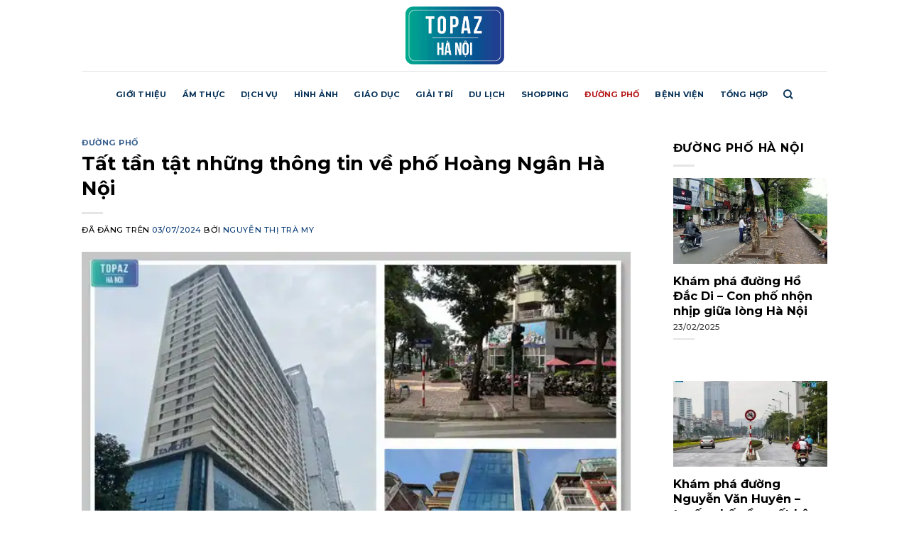

--- FILE ---
content_type: text/html; charset=UTF-8
request_url: https://tophanoiaz.com/pho-hoang-ngan/
body_size: 21891
content:
<!DOCTYPE html>
<html lang="vi" prefix="og: https://ogp.me/ns#" class="loading-site no-js">
<head>
	<meta charset="UTF-8" />
	<link rel="profile" href="https://gmpg.org/xfn/11" />
	<link rel="pingback" href="https://tophanoiaz.com/xmlrpc.php" />

	<script>(function(html){html.className = html.className.replace(/\bno-js\b/,'js')})(document.documentElement);</script>
<meta name="viewport" content="width=device-width, initial-scale=1" />
<!-- Tối ưu hóa công cụ tìm kiếm bởi Rank Math PRO - https://rankmath.com/ -->
<title>Tất Tần Tật Những Thông Tin Về Phố Hoàng Ngân Hà Nội  |Update2026|</title>
<meta name="description" content="Nếu bạn đang tìm kiếm những thông tin về vị trí, lịch sử hay muốn khám phá những địa điểm ăn uống, vui chơi ở phố Hoàng Ngân thì đừng bỏ qua bài viết dưới đây nhé!"/>
<meta name="robots" content="follow, index, max-snippet:-1, max-video-preview:-1, max-image-preview:large"/>
<link rel="canonical" href="https://tophanoiaz.com/pho-hoang-ngan/" />
<meta property="og:locale" content="vi_VN" />
<meta property="og:type" content="article" />
<meta property="og:title" content="Tất Tần Tật Những Thông Tin Về Phố Hoàng Ngân Hà Nội  |Update2026|" />
<meta property="og:description" content="Nếu bạn đang tìm kiếm những thông tin về vị trí, lịch sử hay muốn khám phá những địa điểm ăn uống, vui chơi ở phố Hoàng Ngân thì đừng bỏ qua bài viết dưới đây nhé!" />
<meta property="og:url" content="https://tophanoiaz.com/pho-hoang-ngan/" />
<meta property="og:site_name" content="Top Hà Nội AZ" />
<meta property="article:section" content="ĐƯỜNG PHỐ" />
<meta property="og:image" content="https://tophanoiaz.com/wp-content/uploads/2024/06/pho-hoang-ngan.webp" />
<meta property="og:image:secure_url" content="https://tophanoiaz.com/wp-content/uploads/2024/06/pho-hoang-ngan.webp" />
<meta property="og:image:width" content="631" />
<meta property="og:image:height" content="455" />
<meta property="og:image:alt" content="Toàn cảnh khu phố Hoàng Ngân Cầu Giấy Hà Nội" />
<meta property="og:image:type" content="image/webp" />
<meta property="article:published_time" content="2024-07-03T09:00:54+07:00" />
<meta name="twitter:card" content="summary_large_image" />
<meta name="twitter:title" content="Tất Tần Tật Những Thông Tin Về Phố Hoàng Ngân Hà Nội  |Update2026|" />
<meta name="twitter:description" content="Nếu bạn đang tìm kiếm những thông tin về vị trí, lịch sử hay muốn khám phá những địa điểm ăn uống, vui chơi ở phố Hoàng Ngân thì đừng bỏ qua bài viết dưới đây nhé!" />
<meta name="twitter:image" content="https://tophanoiaz.com/wp-content/uploads/2024/06/pho-hoang-ngan.webp" />
<meta name="twitter:label1" content="Được viết bởi" />
<meta name="twitter:data1" content="NGUYỄN THỊ TRÀ MY" />
<meta name="twitter:label2" content="Thời gian để đọc" />
<meta name="twitter:data2" content="5 phút" />
<script type="application/ld+json" class="rank-math-schema-pro">{"@context":"https://schema.org","@graph":[{"@type":"Organization","@id":"https://tophanoiaz.com/#organization","name":"Top H\u00e0 N\u1ed9i AZ","url":"https://tophanoiaz.com","logo":{"@type":"ImageObject","@id":"https://tophanoiaz.com/#logo","url":"https://tophanoiaz.com/wp-content/uploads/2024/01/logo-tophanoiaz-com.png","contentUrl":"https://tophanoiaz.com/wp-content/uploads/2024/01/logo-tophanoiaz-com.png","caption":"Top H\u00e0 N\u1ed9i AZ","inLanguage":"vi","width":"421","height":"256"}},{"@type":"WebSite","@id":"https://tophanoiaz.com/#website","url":"https://tophanoiaz.com","name":"Top H\u00e0 N\u1ed9i AZ","alternateName":"Top H\u00e0 N\u1ed9i AZ","publisher":{"@id":"https://tophanoiaz.com/#organization"},"inLanguage":"vi"},{"@type":"ImageObject","@id":"https://tophanoiaz.com/wp-content/uploads/2024/06/pho-hoang-ngan.webp","url":"https://tophanoiaz.com/wp-content/uploads/2024/06/pho-hoang-ngan.webp","width":"631","height":"455","caption":"To\u00e0n c\u1ea3nh khu ph\u1ed1 Ho\u00e0ng Ng\u00e2n C\u1ea7u Gi\u1ea5y H\u00e0 N\u1ed9i","inLanguage":"vi"},{"@type":"BreadcrumbList","@id":"https://tophanoiaz.com/pho-hoang-ngan/#breadcrumb","itemListElement":[{"@type":"ListItem","position":"1","item":{"@id":"https://tophanoiaz.com","name":"TopHaNoiAZ"}},{"@type":"ListItem","position":"2","item":{"@id":"https://tophanoiaz.com/duong-pho/","name":"\u0110\u01af\u1edcNG PH\u1ed0"}},{"@type":"ListItem","position":"3","item":{"@id":"https://tophanoiaz.com/pho-hoang-ngan/","name":"T\u1ea5t t\u1ea7n t\u1eadt nh\u1eefng th\u00f4ng tin v\u1ec1 ph\u1ed1 Ho\u00e0ng Ng\u00e2n H\u00e0 N\u1ed9i\u00a0"}}]},{"@type":"WebPage","@id":"https://tophanoiaz.com/pho-hoang-ngan/#webpage","url":"https://tophanoiaz.com/pho-hoang-ngan/","name":"T\u1ea5t T\u1ea7n T\u1eadt Nh\u1eefng Th\u00f4ng Tin V\u1ec1 Ph\u1ed1 Ho\u00e0ng Ng\u00e2n H\u00e0 N\u1ed9i\u00a0 |Update2026|","datePublished":"2024-07-03T09:00:54+07:00","dateModified":"2024-07-03T09:00:54+07:00","isPartOf":{"@id":"https://tophanoiaz.com/#website"},"primaryImageOfPage":{"@id":"https://tophanoiaz.com/wp-content/uploads/2024/06/pho-hoang-ngan.webp"},"inLanguage":"vi","breadcrumb":{"@id":"https://tophanoiaz.com/pho-hoang-ngan/#breadcrumb"}},{"@type":"Person","@id":"https://tophanoiaz.com/author/nguyenthitramy/","name":"NGUY\u1ec4N TH\u1eca TR\u00c0 MY","url":"https://tophanoiaz.com/author/nguyenthitramy/","image":{"@type":"ImageObject","@id":"https://tophanoiaz.com/wp-content/uploads/2024/04/tac-gia-Nguyen-Thi-Tra-My-tophanoiaz.webp","url":"https://tophanoiaz.com/wp-content/uploads/2024/04/tac-gia-Nguyen-Thi-Tra-My-tophanoiaz.webp","caption":"NGUY\u1ec4N TH\u1eca TR\u00c0 MY","inLanguage":"vi"},"sameAs":["https://tophanoiaz.com/","https://www.pinterest.com/ngttramyhn/","https://www.behance.net/nguynthtrmy7","https://www.reddit.com/user/ngttramyhn/","https://www.youtube.com/@ngttramyhn","https://www.twitch.tv/ngttramyhn","https://twitter.com/NguynThTrM34222","https://about.me/nguynthtramy","https://500px.com/p/ngttramyhn","https://www.tumblr.com/ngttramyhn","https://kenh14.vn/gan-nhu-tat-ca-thu-khoa-dai-hoc-2019-deu-la-nu-lai-con-rat-xinh-xan-ai-bao-con-gai-xinh-thi-khong-gioi-20190715190357694.chn"],"worksFor":{"@id":"https://tophanoiaz.com/#organization"}},{"@type":"NewsArticle","headline":"T\u1ea5t T\u1ea7n T\u1eadt Nh\u1eefng Th\u00f4ng Tin V\u1ec1 Ph\u1ed1 Ho\u00e0ng Ng\u00e2n H\u00e0 N\u1ed9i\u00a0 |Update2026|","keywords":"ph\u1ed1 Ho\u00e0ng Ng\u00e2n","datePublished":"2024-07-03T09:00:54+07:00","dateModified":"2024-07-03T09:00:54+07:00","articleSection":"\u0110\u01af\u1edcNG PH\u1ed0","author":{"@id":"https://tophanoiaz.com/author/nguyenthitramy/","name":"NGUY\u1ec4N TH\u1eca TR\u00c0 MY"},"publisher":{"@id":"https://tophanoiaz.com/#organization"},"description":"N\u1ebfu b\u1ea1n \u0111ang t\u00ecm ki\u1ebfm nh\u1eefng th\u00f4ng tin v\u1ec1 v\u1ecb tr\u00ed, l\u1ecbch s\u1eed hay mu\u1ed1n kh\u00e1m ph\u00e1 nh\u1eefng \u0111\u1ecba \u0111i\u1ec3m \u0103n u\u1ed1ng, vui ch\u01a1i \u1edf ph\u1ed1 Ho\u00e0ng Ng\u00e2n th\u00ec \u0111\u1eebng b\u1ecf qua b\u00e0i vi\u1ebft d\u01b0\u1edbi \u0111\u00e2y nh\u00e9!","copyrightYear":"2024","copyrightHolder":{"@id":"https://tophanoiaz.com/#organization"},"name":"T\u1ea5t T\u1ea7n T\u1eadt Nh\u1eefng Th\u00f4ng Tin V\u1ec1 Ph\u1ed1 Ho\u00e0ng Ng\u00e2n H\u00e0 N\u1ed9i\u00a0 |Update2026|","@id":"https://tophanoiaz.com/pho-hoang-ngan/#richSnippet","isPartOf":{"@id":"https://tophanoiaz.com/pho-hoang-ngan/#webpage"},"image":{"@id":"https://tophanoiaz.com/wp-content/uploads/2024/06/pho-hoang-ngan.webp"},"inLanguage":"vi","mainEntityOfPage":{"@id":"https://tophanoiaz.com/pho-hoang-ngan/#webpage"}}]}</script>
<!-- /Plugin SEO WordPress Rank Math -->

<link rel='dns-prefetch' href='//cdnjs.cloudflare.com' />
<link rel='dns-prefetch' href='//fonts.googleapis.com' />
<link href='https://fonts.gstatic.com' crossorigin rel='preconnect' />
<link rel='prefetch' href='https://tophanoiaz.com/wp-content/themes/flatsome/assets/js/flatsome.js?ver=a0a7aee297766598a20e' />
<link rel='prefetch' href='https://tophanoiaz.com/wp-content/themes/flatsome/assets/js/chunk.slider.js?ver=3.18.7' />
<link rel='prefetch' href='https://tophanoiaz.com/wp-content/themes/flatsome/assets/js/chunk.popups.js?ver=3.18.7' />
<link rel='prefetch' href='https://tophanoiaz.com/wp-content/themes/flatsome/assets/js/chunk.tooltips.js?ver=3.18.7' />
<link rel="alternate" title="oNhúng (JSON)" type="application/json+oembed" href="https://tophanoiaz.com/wp-json/oembed/1.0/embed?url=https%3A%2F%2Ftophanoiaz.com%2Fpho-hoang-ngan%2F" />
<link rel="alternate" title="oNhúng (XML)" type="text/xml+oembed" href="https://tophanoiaz.com/wp-json/oembed/1.0/embed?url=https%3A%2F%2Ftophanoiaz.com%2Fpho-hoang-ngan%2F&#038;format=xml" />
<style id='wp-img-auto-sizes-contain-inline-css' type='text/css'>
img:is([sizes=auto i],[sizes^="auto," i]){contain-intrinsic-size:3000px 1500px}
/*# sourceURL=wp-img-auto-sizes-contain-inline-css */
</style>

<link rel='stylesheet' id='contact-form-7-css' href='https://tophanoiaz.com/wp-content/plugins/contact-form-7/includes/css/styles.css' type='text/css' media='all' />
<link rel='stylesheet' id='kk-star-ratings-css' href='https://tophanoiaz.com/wp-content/plugins/kk-star-ratings/src/core/public/css/kk-star-ratings.min.css' type='text/css' media='all' />
<link rel='stylesheet' id='font-awesome-shortcode-css' href='https://cdnjs.cloudflare.com/ajax/libs/font-awesome/6.5.1/css/all.min.css' type='text/css' media='all' />
<link rel='stylesheet' id='realdev-author-for-seo-css' href='https://tophanoiaz.com/wp-content/plugins/realdev-author-for-seo/public/css/realdev-author-for-seo-public.css' type='text/css' media='all' />
<link rel='stylesheet' id='ez-toc-css' href='https://tophanoiaz.com/wp-content/plugins/easy-table-of-contents/assets/css/screen.min.css' type='text/css' media='all' />
<style id='ez-toc-inline-css' type='text/css'>
div#ez-toc-container .ez-toc-title {font-size: 100%;}div#ez-toc-container .ez-toc-title {font-weight: 500;}div#ez-toc-container ul li , div#ez-toc-container ul li a {font-size: 95%;}div#ez-toc-container ul li , div#ez-toc-container ul li a {font-weight: 500;}div#ez-toc-container nav ul ul li {font-size: 90%;}div#ez-toc-container {background: #fff;border: 1px solid #ddd;}div#ez-toc-container p.ez-toc-title , #ez-toc-container .ez_toc_custom_title_icon , #ez-toc-container .ez_toc_custom_toc_icon {color: #003e63;}div#ez-toc-container ul.ez-toc-list a {color: #357ea3;}div#ez-toc-container ul.ez-toc-list a:hover {color: #113d63;}div#ez-toc-container ul.ez-toc-list a:visited {color: #428bca;}.ez-toc-counter nav ul li a::before {color: ;}.ez-toc-box-title {font-weight: bold; margin-bottom: 10px; text-align: center; text-transform: uppercase; letter-spacing: 1px; color: #666; padding-bottom: 5px;position:absolute;top:-4%;left:5%;background-color: inherit;transition: top 0.3s ease;}.ez-toc-box-title.toc-closed {top:-25%;}
.ez-toc-container-direction {direction: ltr;}.ez-toc-counter ul{counter-reset: item ;}.ez-toc-counter nav ul li a::before {content: counters(item, '.', decimal) '. ';display: inline-block;counter-increment: item;flex-grow: 0;flex-shrink: 0;margin-right: .2em; float: left; }.ez-toc-widget-direction {direction: ltr;}.ez-toc-widget-container ul{counter-reset: item ;}.ez-toc-widget-container nav ul li a::before {content: counters(item, '.', decimal) '. ';display: inline-block;counter-increment: item;flex-grow: 0;flex-shrink: 0;margin-right: .2em; float: left; }
/*# sourceURL=ez-toc-inline-css */
</style>
<link rel='stylesheet' id='tablepress-default-css' href='https://tophanoiaz.com/wp-content/plugins/tablepress/css/build/default.css' type='text/css' media='all' />
<link rel='stylesheet' id='flatsome-main-css' href='https://tophanoiaz.com/wp-content/themes/flatsome/assets/css/flatsome.css' type='text/css' media='all' />
<style id='flatsome-main-inline-css' type='text/css'>
@font-face {
				font-family: "fl-icons";
				font-display: block;
				src: url(https://tophanoiaz.com/wp-content/themes/flatsome/assets/css/icons/fl-icons.eot?v=3.18.7);
				src:
					url(https://tophanoiaz.com/wp-content/themes/flatsome/assets/css/icons/fl-icons.eot#iefix?v=3.18.7) format("embedded-opentype"),
					url(https://tophanoiaz.com/wp-content/themes/flatsome/assets/css/icons/fl-icons.woff2?v=3.18.7) format("woff2"),
					url(https://tophanoiaz.com/wp-content/themes/flatsome/assets/css/icons/fl-icons.ttf?v=3.18.7) format("truetype"),
					url(https://tophanoiaz.com/wp-content/themes/flatsome/assets/css/icons/fl-icons.woff?v=3.18.7) format("woff"),
					url(https://tophanoiaz.com/wp-content/themes/flatsome/assets/css/icons/fl-icons.svg?v=3.18.7#fl-icons) format("svg");
			}
/*# sourceURL=flatsome-main-inline-css */
</style>
<link rel='stylesheet' id='flatsome-style-css' href='https://tophanoiaz.com/wp-content/themes/top-ha-noi-az/style.css' type='text/css' media='all' />
<link rel='stylesheet' id='flatsome-googlefonts-css' href='//fonts.googleapis.com/css?family=Montserrat%3Aregular%2C700%2C500%2C700%2Cregular&#038;display=swap' type='text/css' media='all' />
<script type="text/javascript" src="https://tophanoiaz.com/wp-includes/js/jquery/jquery.min.js" id="jquery-core-js"></script>
<link rel="stylesheet" href="https://cdnjs.cloudflare.com/ajax/libs/font-awesome/5.15.4/css/all.min.css" />
<meta name="google-site-verification" content="NdYzHu73k0-0ew_u6IpkiN2fSy4QKkb1jgM0L8z3KPY" />
<!-- Google tag (gtag.js) -->
<script async src="https://www.googletagmanager.com/gtag/js?id=G-65LHF6DVGS"></script>
<script>
  window.dataLayer = window.dataLayer || [];
  function gtag(){dataLayer.push(arguments);}
  gtag('js', new Date());

  gtag('config', 'G-65LHF6DVGS');
</script><link rel="icon" href="https://tophanoiaz.com/wp-content/uploads/2024/01/cropped-logo-tophanoiaz-com-32x32.png" sizes="32x32" />
<link rel="icon" href="https://tophanoiaz.com/wp-content/uploads/2024/01/cropped-logo-tophanoiaz-com-192x192.png" sizes="192x192" />
<link rel="apple-touch-icon" href="https://tophanoiaz.com/wp-content/uploads/2024/01/cropped-logo-tophanoiaz-com-180x180.png" />
<meta name="msapplication-TileImage" content="https://tophanoiaz.com/wp-content/uploads/2024/01/cropped-logo-tophanoiaz-com-270x270.png" />
<style id="custom-css" type="text/css">:root {--primary-color: #093b75;--fs-color-primary: #093b75;--fs-color-secondary: #e21c1c;--fs-color-success: #ffffff;--fs-color-alert: #000000;--fs-experimental-link-color: #093b75;--fs-experimental-link-color-hover: #dd3333;}.tooltipster-base {--tooltip-color: #fff;--tooltip-bg-color: #000;}.off-canvas-right .mfp-content, .off-canvas-left .mfp-content {--drawer-width: 300px;}.header-main{height: 100px}#logo img{max-height: 100px}#logo{width:143px;}.header-bottom{min-height: 66px}.header-top{min-height: 30px}.transparent .header-main{height: 90px}.transparent #logo img{max-height: 90px}.has-transparent + .page-title:first-of-type,.has-transparent + #main > .page-title,.has-transparent + #main > div > .page-title,.has-transparent + #main .page-header-wrapper:first-of-type .page-title{padding-top: 140px;}.header.show-on-scroll,.stuck .header-main{height:70px!important}.stuck #logo img{max-height: 70px!important}.header-bg-color {background-color: rgba(255,255,255,0.9)}.header-bottom {background-color: #ffffff}.header-bottom-nav > li > a{line-height: 16px }@media (max-width: 549px) {.header-main{height: 70px}#logo img{max-height: 70px}}.nav-dropdown-has-arrow.nav-dropdown-has-border li.has-dropdown:before{border-bottom-color: #1e73be;}.nav .nav-dropdown{border-color: #1e73be }.nav-dropdown{border-radius:5px}.nav-dropdown{font-size:100%}body{color: #000000}h1,h2,h3,h4,h5,h6,.heading-font{color: #000000;}body{font-size: 100%;}@media screen and (max-width: 549px){body{font-size: 100%;}}body{font-family: Montserrat, sans-serif;}body {font-weight: 500;font-style: normal;}.nav > li > a {font-family: Montserrat, sans-serif;}.mobile-sidebar-levels-2 .nav > li > ul > li > a {font-family: Montserrat, sans-serif;}.nav > li > a,.mobile-sidebar-levels-2 .nav > li > ul > li > a {font-weight: 700;font-style: normal;}h1,h2,h3,h4,h5,h6,.heading-font, .off-canvas-center .nav-sidebar.nav-vertical > li > a{font-family: Montserrat, sans-serif;}h1,h2,h3,h4,h5,h6,.heading-font,.banner h1,.banner h2 {font-weight: 700;font-style: normal;}.alt-font{font-family: Montserrat, sans-serif;}.alt-font {font-weight: 400!important;font-style: normal!important;}.header:not(.transparent) .header-bottom-nav.nav > li > a{color: #053056;}.header:not(.transparent) .header-bottom-nav.nav > li > a:hover,.header:not(.transparent) .header-bottom-nav.nav > li.active > a,.header:not(.transparent) .header-bottom-nav.nav > li.current > a,.header:not(.transparent) .header-bottom-nav.nav > li > a.active,.header:not(.transparent) .header-bottom-nav.nav > li > a.current{color: #b61a1a;}.header-bottom-nav.nav-line-bottom > li > a:before,.header-bottom-nav.nav-line-grow > li > a:before,.header-bottom-nav.nav-line > li > a:before,.header-bottom-nav.nav-box > li > a:hover,.header-bottom-nav.nav-box > li.active > a,.header-bottom-nav.nav-pills > li > a:hover,.header-bottom-nav.nav-pills > li.active > a{color:#FFF!important;background-color: #b61a1a;}.absolute-footer, html{background-color: #ffffff}.nav-vertical-fly-out > li + li {border-top-width: 1px; border-top-style: solid;}.label-new.menu-item > a:after{content:"Mới";}.label-hot.menu-item > a:after{content:"Thịnh hành";}.label-sale.menu-item > a:after{content:"Giảm giá";}.label-popular.menu-item > a:after{content:"Phổ biến";}</style>		<style type="text/css" id="wp-custom-css">
			
/* Shine */
.image-cover::before {
  content: '';
  position: absolute;
  top: 0;
  left: -75%;
  width: 50%;
  height: 100%;
  background: linear-gradient(45deg, rgba(255, 255, 255, 0) 0%, rgba(255, 255, 255, 0.3) 100%);
  transform: skewX(-25deg);
  z-index: 1;
  pointer-events: none;
}
.image-cover:hover::before {
  animation: shine .75s;
}

@keyframes shine {
  100% {
    left: 125%;
  }
}
.section-title-normal {
    border-bottom: 2px solid #2fa1b3;
}
.hot-news {
    position: relative; /* Để icon và tiêu đề cùng nằm trong cùng một dòng */
}
.hot-news {
    display: flex;
    align-items: center;
}

.hot-news::before {
    content: '\f06d'; /* Mã Unicode của icon fire */
    font-family: 'Font Awesome 5 Free'; /* Sử dụng font chứa icon */
    font-weight: 900; /* Trọng lượng icon */
    font-size: 35px; /* Kích thước icon */
    color:rgb(16, 94, 162); /* Màu sắc của icon */
    margin-right: 10px; /* Khoảng cách giữa icon và tiêu đề */
    width: 35px; /* Độ rộng của icon */
    display: flex; /* Cho phép căn giữa dọc */
    align-items: center; /* Căn giữa theo chiều dọc */
    justify-content: center; /* Căn giữa theo chiều ngang */
}

.travel {
    display: flex;
    align-items: center;
}

.travel::before {
    content: '\f3c5'; /* Mã Unicode của icon fire */
    font-family: 'Font Awesome 5 Free'; /* Sử dụng font chứa icon */
    font-weight: 900; /* Trọng lượng icon */
    font-size: 40px; /* Kích thước icon */
    color:rgb(16, 94, 162); /* Màu sắc của icon */
    margin-right: 10px; /* Khoảng cách giữa icon và tiêu đề */
    width: 40px; /* Độ rộng của icon */
    display: flex; /* Cho phép căn giữa dọc */
    align-items: center; /* Căn giữa theo chiều dọc */
    justify-content: center; /* Căn giữa theo chiều ngang */
}



.hotel {
    display: flex;
    align-items: center;
}

.hotel::before {
    content: '\f594'; /* Mã Unicode của icon fire */
    font-family: 'Font Awesome 5 Free'; /* Sử dụng font chứa icon */
    font-weight: 900; /* Trọng lượng icon */
    font-size: 35px; /* Kích thước icon */
    color:rgb(16, 94, 162); /* Màu sắc của icon */
    margin-right: 10px; /* Khoảng cách giữa icon và tiêu đề */
    width: 35px; /* Độ rộng của icon */
    display: flex; /* Cho phép căn giữa dọc */
    align-items: center; /* Căn giữa theo chiều dọc */
    justify-content: center; /* Căn giữa theo chiều ngang */
}


.shopping {
    display: flex;
    align-items: center;
}

.shopping::before {
    content: '\f07a'; /* Mã Unicode của icon fire */
    font-family: 'Font Awesome 5 Free'; /* Sử dụng font chứa icon */
    font-weight: 900; /* Trọng lượng icon */
    font-size: 35px; /* Kích thước icon */
    color:rgb(16, 94, 162); /* Màu sắc của icon */
    margin-right: 10px; /* Khoảng cách giữa icon và tiêu đề */
    width: 35px; /* Độ rộng của icon */
    display: flex; /* Cho phép căn giữa dọc */
    align-items: center; /* Căn giữa theo chiều dọc */
    justify-content: center; /* Căn giữa theo chiều ngang */
}


.food {
    display: flex;
    align-items: center;
}

.food::before {
    content: '\f7b6'; /* Mã Unicode của icon fire */
    font-family: 'Font Awesome 5 Free'; /* Sử dụng font chứa icon */
    font-weight: 900; /* Trọng lượng icon */
    font-size: 35px; /* Kích thước icon */
    color:rgb(16, 94, 162); /* Màu sắc của icon */
    margin-right: 10px; /* Khoảng cách giữa icon và tiêu đề */
    width: 35px; /* Độ rộng của icon */
    display: flex; /* Cho phép căn giữa dọc */
    align-items: center; /* Căn giữa theo chiều dọc */
    justify-content: center; /* Căn giữa theo chiều ngang */
}


.spa {
    display: flex;
    align-items: center;
}

.spa::before {
    content: '\f5bb'; /* Mã Unicode của icon fire */
    font-family: 'Font Awesome 5 Free'; /* Sử dụng font chứa icon */
    font-weight: 900; /* Trọng lượng icon */
    font-size: 35px; /* Kích thước icon */
    color:rgb(16, 94, 162); /* Màu sắc của icon */
    margin-right: 10px; /* Khoảng cách giữa icon và tiêu đề */
    width: 35px; /* Độ rộng của icon */
    display: flex; /* Cho phép căn giữa dọc */
    align-items: center; /* Căn giữa theo chiều dọc */
    justify-content: center; /* Căn giữa theo chiều ngang */
}
@media (max-width:551px){
		.realdev-author-infomation {
    flex-direction: column;
}
}
.realdev-author-infomation {
    background: #fff;
    padding: 2rem;
    margin-top: 2rem;
    border-radius: 15px;
    display: flex;
    flex-wrap: wrap;
    align-items: center;
}

.author-avatar {
    flex: 1 1 calc(100% - 90%);
}

.author-infomation {
    flex: 1 1 calc(100% - 10%);
    padding-left: 1rem;
}
.realdev-author-infomation li {
}

.socials-sameas li {
    margin-right: 8px;
}

.socials-sameas .instagram {
    background: #d6249f;
    background: radial-gradient(circle at 30% 107%, #fdf497 0%, #fdf497 5%, #fd5949 45%,#d6249f 60%,#285AEB 90%);
}

.socials-sameas i {
    font-size: 25px;
    line-height: 1;
    padding-top: 2px;
}

.socials-sameas .linkedin {
    background: #0a63bc;
}

.socials-sameas .pinterest {
    background: #e60023;
}

.socials-sameas .twitter {
    background: #1c9cea;
}

.socials-sameas .facebook {
    background: #0669e1;
}

.socials-sameas .youtube {
    background: #f70000;
}

.socials-sameas {
    margin-top: 15px;
}
.realdev-author-infomation ul {
    list-style: none;
    display: flex;
		margin-bottom: 0;
}

.realdev-author-infomation .author-name {
    font-family: fantasy;
    font-weight: bold;
    font-size: 2rem;
		display: flex;
    align-items: center;
		line-height: 1;
}
ul.important-links li {
    margin-right: 10px;
    font-size: 12px;
}
.socials-sameas i {
    font-size: 25px;
    line-height: 1;
    padding-top: 2px;
}
.socials-sameas a {
    width: 2rem;
    height: 2rem;
    display: flex;
    justify-content: center;
    align-items: center;
    color: #fff;
}
.realdev-author-infomation .author-job-title {
    font-size: 18px;
    font-weight: bold;
    color: orangered;
		margin-left: 1rem;
}

.realdev-author-infomation .author-description {
    font-size: 14px;
}
blockquote {
	  padding: 10px;
    display: block;
    overflow: hidden;
	  font-size: 1em;
    font-style: normal;
    line-height: 24px;
    margin: 15 auto;
    border: 1px solid #c3e5f8;
    border-radius: 5px;
    background-color: #dbedf9;
}
.aligncenter {
    display: block;
    margin-left: auto;
    margin-right: auto;
}

		</style>
		</head>

<body class="wp-singular post-template-default single single-post postid-11263 single-format-standard wp-theme-flatsome wp-child-theme-top-ha-noi-az full-width lightbox nav-dropdown-has-arrow nav-dropdown-has-shadow nav-dropdown-has-border">


<a class="skip-link screen-reader-text" href="#main">Chuyển đến nội dung</a>

<div id="wrapper">

	
	<header id="header" class="header has-sticky sticky-jump">
		<div class="header-wrapper">
			<div id="masthead" class="header-main show-logo-center">
      <div class="header-inner flex-row container logo-center medium-logo-center" role="navigation">

          <!-- Logo -->
          <div id="logo" class="flex-col logo">
            
<!-- Header logo -->
<a href="https://tophanoiaz.com/" title="Top Hà Nội AZ - Cộng đồng đánh giá uy tín nhất tại Hà Nội" rel="home">
		<img width="421" height="256" src="https://tophanoiaz.com/wp-content/uploads/2024/01/logo-tophanoiaz-com.png" class="header_logo header-logo" alt="Top Hà Nội AZ"/><img  width="421" height="256" src="https://tophanoiaz.com/wp-content/uploads/2024/01/logo-tophanoiaz-com.png" class="header-logo-dark" alt="Top Hà Nội AZ"/></a>
          </div>

          <!-- Mobile Left Elements -->
          <div class="flex-col show-for-medium flex-left">
            <ul class="mobile-nav nav nav-left ">
              <li class="nav-icon has-icon">
  		<a href="#" data-open="#main-menu" data-pos="left" data-bg="main-menu-overlay" data-color="" class="is-small" aria-label="Menu" aria-controls="main-menu" aria-expanded="false">

		  <i class="icon-menu" ></i>
		  		</a>
	</li>
            </ul>
          </div>

          <!-- Left Elements -->
          <div class="flex-col hide-for-medium flex-left
            ">
            <ul class="header-nav header-nav-main nav nav-left  nav-uppercase" >
                          </ul>
          </div>

          <!-- Right Elements -->
          <div class="flex-col hide-for-medium flex-right">
            <ul class="header-nav header-nav-main nav nav-right  nav-uppercase">
                          </ul>
          </div>

          <!-- Mobile Right Elements -->
          <div class="flex-col show-for-medium flex-right">
            <ul class="mobile-nav nav nav-right ">
                          </ul>
          </div>

      </div>

            <div class="container"><div class="top-divider full-width"></div></div>
      </div>
<div id="wide-nav" class="header-bottom wide-nav flex-has-center hide-for-medium">
    <div class="flex-row container">

            
                        <div class="flex-col hide-for-medium flex-center">
                <ul class="nav header-nav header-bottom-nav nav-center  nav-size-small nav-spacing-large nav-uppercase">
                    <li id="menu-item-5991" class="menu-item menu-item-type-post_type menu-item-object-page menu-item-5991 menu-item-design-default"><a href="https://tophanoiaz.com/gioi-thieu-top-ha-noi-az/" class="nav-top-link">Giới Thiệu</a></li>
<li id="menu-item-1697" class="menu-item menu-item-type-taxonomy menu-item-object-category menu-item-1697 menu-item-design-default"><a href="https://tophanoiaz.com/top-am-thuc-ha-noi/" class="nav-top-link">ẨM THỰC</a></li>
<li id="menu-item-2009" class="menu-item menu-item-type-taxonomy menu-item-object-category menu-item-2009 menu-item-design-default"><a href="https://tophanoiaz.com/top-dich-vu-ha-noi/" class="nav-top-link">DỊCH VỤ</a></li>
<li id="menu-item-2426" class="menu-item menu-item-type-taxonomy menu-item-object-category menu-item-2426 menu-item-design-default"><a href="https://tophanoiaz.com/top-hinh-anh-ha-noi/" class="nav-top-link">HÌNH ẢNH</a></li>
<li id="menu-item-8586" class="menu-item menu-item-type-taxonomy menu-item-object-category menu-item-8586 menu-item-design-default"><a href="https://tophanoiaz.com/top-giao-duc-ha-noi/" class="nav-top-link">GIÁO DỤC</a></li>
<li id="menu-item-8490" class="menu-item menu-item-type-taxonomy menu-item-object-category menu-item-8490 menu-item-design-default"><a href="https://tophanoiaz.com/top-giai-tri-ha-noi/" class="nav-top-link">GIẢI TRÍ</a></li>
<li id="menu-item-11389" class="menu-item menu-item-type-taxonomy menu-item-object-category menu-item-11389 menu-item-design-default"><a href="https://tophanoiaz.com/du-lich/" class="nav-top-link">DU LỊCH</a></li>
<li id="menu-item-1704" class="menu-item menu-item-type-taxonomy menu-item-object-category menu-item-1704 menu-item-design-default"><a href="https://tophanoiaz.com/top-shop-ha-noi/" class="nav-top-link">SHOPPING</a></li>
<li id="menu-item-10959" class="menu-item menu-item-type-taxonomy menu-item-object-category current-post-ancestor current-menu-parent current-post-parent menu-item-10959 active menu-item-design-default"><a href="https://tophanoiaz.com/duong-pho/" class="nav-top-link">ĐƯỜNG PHỐ</a></li>
<li id="menu-item-10704" class="menu-item menu-item-type-taxonomy menu-item-object-category menu-item-10704 menu-item-design-default"><a href="https://tophanoiaz.com/top-benh-vien-ha-noi/" class="nav-top-link">BỆNH VIỆN</a></li>
<li id="menu-item-3861" class="menu-item menu-item-type-taxonomy menu-item-object-category menu-item-3861 menu-item-design-default"><a href="https://tophanoiaz.com/top-tong-hop-ha-noi/" class="nav-top-link">TỔNG HỢP</a></li>
<li class="header-search header-search-dropdown has-icon has-dropdown menu-item-has-children">
		<a href="#" aria-label="Search" class="is-small"><i class="icon-search" ></i></a>
		<ul class="nav-dropdown nav-dropdown-bold">
	 	<li class="header-search-form search-form html relative has-icon">
	<div class="header-search-form-wrapper">
		<div class="searchform-wrapper ux-search-box relative form-flat is-normal"><form method="get" class="searchform" action="https://tophanoiaz.com/" role="search">
		<div class="flex-row relative">
			<div class="flex-col flex-grow">
	   	   <input type="search" class="search-field mb-0" name="s" value="" id="s" placeholder="Search&hellip;" />
			</div>
			<div class="flex-col">
				<button type="submit" class="ux-search-submit submit-button secondary button icon mb-0" aria-label="Nộp">
					<i class="icon-search" ></i>				</button>
			</div>
		</div>
    <div class="live-search-results text-left z-top"></div>
</form>
</div>	</div>
</li>
	</ul>
</li>
                </ul>
            </div>
            
            
            
    </div>
</div>

<div class="header-bg-container fill"><div class="header-bg-image fill"></div><div class="header-bg-color fill"></div></div>		</div>
	</header>

	
	<main id="main" class="">

<div id="content" class="blog-wrapper blog-single page-wrapper">
	

<div class="row row-large ">

	<div class="large-9 col">
		


<article id="post-11263" class="post-11263 post type-post status-publish format-standard has-post-thumbnail hentry category-duong-pho">
	<div class="article-inner ">
		<header class="entry-header">
	<div class="entry-header-text entry-header-text-top text-left">
		<h6 class="entry-category is-xsmall"><a href="https://tophanoiaz.com/duong-pho/" rel="category tag">ĐƯỜNG PHỐ</a></h6><h1 class="entry-title">Tất tần tật những thông tin về phố Hoàng Ngân Hà Nội </h1><div class="entry-divider is-divider small"></div>
	<div class="entry-meta uppercase is-xsmall">
		<span class="posted-on">Đã đăng trên <a href="https://tophanoiaz.com/pho-hoang-ngan/" rel="bookmark"><time class="entry-date published" datetime="2024-07-03T09:00:54+07:00">03/07/2024</time><time class="updated" datetime="2024-06-16T00:05:43+07:00">16/06/2024</time></a></span> <span class="byline">bởi <span class="meta-author vcard"><a class="url fn n" href="https://tophanoiaz.com/author/nguyenthitramy/">NGUYỄN THỊ TRÀ MY</a></span></span>	</div>
	</div>
						<div class="entry-image relative">
				<a href="https://tophanoiaz.com/pho-hoang-ngan/">
    <picture><source srcset="https://tophanoiaz.com/wp-content/uploads/2024/06/pho-hoang-ngan.webp "  type="image/webp"><img src="https://tophanoiaz.com/wp-content/uploads/2024/06/pho-hoang-ngan.webp" height="455" width="631" class="attachment-large size-large wp-post-image sp-no-webp" alt="Toàn cảnh khu phố Hoàng Ngân Cầu Giấy Hà Nội" decoding="async" fetchpriority="high"  > </picture></a>
							</div>
			</header>
		<div class="entry-content single-page">

	<p><i><span style="font-weight: 400;">Nổi tiếng là một con phố sầm uất và hiện đại bậc nhất thủ đô Hà Nội, <a href="https://tophanoiaz.com/pho-hoang-ngan/"><strong>phố Hoàng Ngân</strong></a> thu hút sự chú ý của đông đảo người dân bởi sự kết hợp hoàn hảo giữa nhịp sống năng động và những giá trị văn hóa truyền thống. Bài viết này sẽ đưa bạn khám phá tất tần tật về con phố này, từ vị trí địa lý, lịch sử đến những quán ăn ngon nức tiếng, những trường học uy tín đến những dự án bất động sản sầm uất.</span></i></p>
<div id="ez-toc-container" class="ez-toc-v2_0_80 counter-hierarchy ez-toc-counter ez-toc-custom ez-toc-container-direction">
<div class="ez-toc-title-container">
<p class="ez-toc-title" style="cursor:inherit">Nội dung bài viết</p>
<span class="ez-toc-title-toggle"><a href="#" class="ez-toc-pull-right ez-toc-btn ez-toc-btn-xs ez-toc-btn-default ez-toc-toggle" aria-label="Toggle Table of Content"><span class="ez-toc-js-icon-con"><span class=""><span class="eztoc-hide" style="display:none;">Toggle</span><span class="ez-toc-icon-toggle-span"><svg style="fill: #003e63;color:#003e63" xmlns="http://www.w3.org/2000/svg" class="list-377408" width="20px" height="20px" viewBox="0 0 24 24" fill="none"><path d="M6 6H4v2h2V6zm14 0H8v2h12V6zM4 11h2v2H4v-2zm16 0H8v2h12v-2zM4 16h2v2H4v-2zm16 0H8v2h12v-2z" fill="currentColor"></path></svg><svg style="fill: #003e63;color:#003e63" class="arrow-unsorted-368013" xmlns="http://www.w3.org/2000/svg" width="10px" height="10px" viewBox="0 0 24 24" version="1.2" baseProfile="tiny"><path d="M18.2 9.3l-6.2-6.3-6.2 6.3c-.2.2-.3.4-.3.7s.1.5.3.7c.2.2.4.3.7.3h11c.3 0 .5-.1.7-.3.2-.2.3-.5.3-.7s-.1-.5-.3-.7zM5.8 14.7l6.2 6.3 6.2-6.3c.2-.2.3-.5.3-.7s-.1-.5-.3-.7c-.2-.2-.4-.3-.7-.3h-11c-.3 0-.5.1-.7.3-.2.2-.3.5-.3.7s.1.5.3.7z"/></svg></span></span></span></a></span></div>
<nav><ul class='ez-toc-list ez-toc-list-level-1 ' ><li class='ez-toc-page-1 ez-toc-heading-level-2'><a class="ez-toc-link ez-toc-heading-1" href="#Pho_Hoang_Ngan_thuoc_phuong_nao" >Phố Hoàng Ngân thuộc phường nào?</a></li><li class='ez-toc-page-1 ez-toc-heading-level-2'><a class="ez-toc-link ez-toc-heading-2" href="#Hoang_Ngan_la_ai" >Hoàng Ngân là ai?</a></li><li class='ez-toc-page-1 ez-toc-heading-level-2'><a class="ez-toc-link ez-toc-heading-3" href="#Top_nhung_quan_an_ngon_tren_pho_Hoang_Ngan" >Top những quán ăn ngon trên phố Hoàng Ngân</a></li><li class='ez-toc-page-1 ez-toc-heading-level-2'><a class="ez-toc-link ez-toc-heading-4" href="#Danh_sach_nhung_truong_hoc_gan_pho_Hoang_Ngan" >Danh sách những trường học gần phố Hoàng Ngân</a></li><li class='ez-toc-page-1 ez-toc-heading-level-2'><a class="ez-toc-link ez-toc-heading-5" href="#Top_dia_diem_noi_bat_tren_pho_Hoang_Ngan" >Top địa điểm nổi bật trên phố Hoàng Ngân</a></li></ul></nav></div>
<h2><span class="ez-toc-section" id="Pho_Hoang_Ngan_thuoc_phuong_nao"></span><span style="font-weight: 400;">Phố Hoàng Ngân thuộc phường nào?</span><span class="ez-toc-section-end"></span></h2>
<p><span style="font-weight: 400;">Phố Hoàng Ngân nằm tại phường Trung Hòa, quận Cầu Giấy và phường Nhân Chính, quận Thanh Xuân, phố Hoàng Ngân sở hữu vị trí đắc địa khi tiếp giáp với nhiều tuyến đường huyết mạch như Vành Đai 3, Trần Duy Hưng, Lê Văn Lương, Quan Nhân, Nguyễn Ngọc Vũ, tạo điều kiện giao thông thuận lợi cho cư dân di chuyển đến các khu vực khác trong thành phố.</span></p>
<p><span style="font-weight: 400;">Phố Hoàng Ngân có chiều dài 2,2km và rộng 7 &#8211; 10m, bắt đầu từ ngã ba giao cắt với đường Quan Nhân tại số nhà 72, qua khu đô thị mới Trung Hòa &#8211; Nhân Chính, tới đường Khuất Duy Tiến (đối diện tòa nhà Vinata Tower 289 Khuất Duy Tiến).</span></p>
<p><span style="font-weight: 400;">Nhờ vị trí đắc địa và quy mô hiện đại, phố Hoàng Ngân thu hút lượng lớn doanh nghiệp, tổ chức đặt trụ sở, văn phòng, cùng với hệ thống cửa hàng, dịch vụ đa dạng, hứa hẹn trở thành điểm đến kinh doanh, thương mại sầm uất trong tương lai.</span></p>
<figure id="attachment_11264" aria-describedby="caption-attachment-11264" style="width: 631px" class="wp-caption aligncenter"><picture><source srcset="https://tophanoiaz.com/wp-content/uploads/2024/06/pho-hoang-ngan.webp "  type="image/webp"><img src="https://tophanoiaz.com/wp-content/uploads/2024/06/pho-hoang-ngan.webp" height="455" width="631" class="size-full wp-image-11264 sp-no-webp" alt="Toàn cảnh khu phố Hoàng Ngân Cầu Giấy Hà Nội " decoding="async"  > </picture><figcaption id="caption-attachment-11264" class="wp-caption-text">Toàn cảnh khu phố Hoàng Ngân Cầu Giấy Hà Nội</figcaption></figure>
<h2><span class="ez-toc-section" id="Hoang_Ngan_la_ai"></span><span style="font-weight: 400;">Hoàng Ngân là ai?</span><span class="ez-toc-section-end"></span></h2>
<p><span style="font-weight: 400;">Hoàng Ngân (1921 &#8211; 1949), tên khai sinh là Phạm Thị Vân, là một nhà cách mạng và nhà hoạt động xã hội Việt Nam. Bà được biết đến là người phụ nữ Việt Nam đầu tiên giữ chức vụ Bí thư Trung ương Hội Phụ nữ Cứu quốc Việt Nam (nay là Hội Liên hiệp Phụ nữ Việt Nam).</span></p>
<p><span style="font-weight: 400;">Cuộc đời và sự nghiệp:</span></p>
<ul>
<li style="font-weight: 400;" aria-level="1"><span style="font-weight: 400;">Sinh ra tại Nam Định, bà tham gia hoạt động cách mạng từ năm 1936 và gia nhập Đảng Cộng sản Đông Dương năm 1938.</span></li>
<li style="font-weight: 400;" aria-level="1"><span style="font-weight: 400;">Bà từng hai lần bị thực dân Pháp bắt giam tại nhà tù Hỏa Lò.</span></li>
<li style="font-weight: 400;" aria-level="1"><span style="font-weight: 400;">Sau Cách mạng tháng Tám, bà đảm nhiệm nhiều chức vụ quan trọng trong phong trào phụ nữ Việt Nam, góp phần to lớn vào sự nghiệp giải phóng dân tộc.</span></li>
<li style="font-weight: 400;" aria-level="1"><span style="font-weight: 400;">Năm 1949, trên đường đi tham dự hội nghị phụ nữ tại Trung Quốc, bà bị địch phục kích và hy sinh.</span></li>
</ul>
<p><span style="font-weight: 400;">Di sản:</span></p>
<ul>
<li style="font-weight: 400;" aria-level="1"><span style="font-weight: 400;">Hoàng Ngân được truy tặng danh hiệu Anh hùng Lực lượng Vũ trang Nhân dân và Huân chương Độc lập hạng Nhất.</span></li>
<li style="font-weight: 400;" aria-level="1"><span style="font-weight: 400;">Tên bà được đặt cho nhiều tuyến đường, phố, trường học trên khắp Việt Nam.</span></li>
<li style="font-weight: 400;" aria-level="1"><span style="font-weight: 400;">Bà là tấm gương sáng về lòng yêu nước, tinh thần dũng cảm và ý chí kiên cường của người phụ nữ Việt Nam.</span></li>
</ul>
<figure id="attachment_11266" aria-describedby="caption-attachment-11266" style="width: 631px" class="wp-caption aligncenter"><picture><source srcset="https://tophanoiaz.com/wp-content/uploads/2024/06/pho-hoang-ngan_3.webp "  type="image/webp"><img src="https://tophanoiaz.com/wp-content/uploads/2024/06/pho-hoang-ngan_3.webp" height="455" width="631" class="size-full wp-image-11266 sp-no-webp" alt="Hình ảnh bà Hoàng Ngân - nhà cách mạng và nhà hoạt động xã hội Việt Nam" decoding="async"  > </picture><figcaption id="caption-attachment-11266" class="wp-caption-text">Hình ảnh bà Hoàng Ngân &#8211; nhà cách mạng và nhà hoạt động xã hội Việt Nam</figcaption></figure>
<h2><span class="ez-toc-section" id="Top_nhung_quan_an_ngon_tren_pho_Hoang_Ngan"></span><span style="font-weight: 400;">Top những quán ăn ngon trên phố Hoàng Ngân</span><span class="ez-toc-section-end"></span></h2>
<ol>
<li><span style="font-weight: 400;"> Al Fresco&#8217;s &#8211; Hoàng Ngân</span></li>
</ol>
<ul>
<li style="font-weight: 400;" aria-level="1"><span style="font-weight: 400;">Địa chỉ: 240 Hoàng Ngân, Khu đô thị Trung Hòa, Phường Nhân Chính, Quận Cầu Giấy, Hà Nội</span></li>
<li style="font-weight: 400;" aria-level="1"><span style="font-weight: 400;">Điện thoại: 024 3556 9822</span></li>
<li style="font-weight: 400;" aria-level="1"><span style="font-weight: 400;">Email: <a href="/cdn-cgi/l/email-protection" class="__cf_email__" data-cfemail="5a39291a3b3c3d742c34">[email&#160;protected]</a></span></li>
<li style="font-weight: 400;" aria-level="1"><span style="font-weight: 400;">Website: http://alfrescos.com.vn</span></li>
<li style="font-weight: 400;" aria-level="1"><span style="font-weight: 400;">Fanpage: www.facebook.com/alfrescosvietnam</span></li>
<li style="font-weight: 400;" aria-level="1"><span style="font-weight: 400;">Giờ mở cửa: 11:00 &#8211; 22:00</span></li>
</ul>
<ol start="2">
<li><span style="font-weight: 400;"> Cầm Viên Quán</span></li>
</ol>
<ul>
<li style="font-weight: 400;" aria-level="1"><span style="font-weight: 400;">Địa chỉ: 159 Hoàng Ngân, Phường Trung Hòa, Quận Cầu Giấy, Hà Nội</span></li>
<li style="font-weight: 400;" aria-level="1"><span style="font-weight: 400;">Điện thoại: 0902 236 159</span></li>
<li style="font-weight: 400;" aria-level="1"><span style="font-weight: 400;">Email: <a href="/cdn-cgi/l/email-protection" class="__cf_email__" data-cfemail="a2c1c3cfd4cbc7ccd3d7c3cce2c5cfc3cbce8cc1cdcf">[email&#160;protected]</a></span></li>
<li style="font-weight: 400;" aria-level="1"><span style="font-weight: 400;">Website: https://camvienquan.vn/</span></li>
<li style="font-weight: 400;" aria-level="1"><span style="font-weight: 400;">Fanpage: www.facebook.com/camvienquan/</span></li>
<li style="font-weight: 400;" aria-level="1"><span style="font-weight: 400;">Giờ mở cửa: 10:30 &#8211; 23:45</span></li>
</ul>
<ol start="3">
<li><span style="font-weight: 400;"> Nhà hàng Chợ Quê</span></li>
</ol>
<ul>
<li style="font-weight: 400;" aria-level="1"><span style="font-weight: 400;">Địa chỉ: Số 01 Ngõ 163 Hoàng Ngân, Phường Trung Hòa, Quận Cầu Giấy, Hà Nội</span></li>
<li style="font-weight: 400;" aria-level="1"><span style="font-weight: 400;">Điện thoại: 0932 811 080</span></li>
<li style="font-weight: 400;" aria-level="1"><span style="font-weight: 400;">Fanpage: www.facebook.com/nhahangchoque.com.vn/</span></li>
<li style="font-weight: 400;" aria-level="1"><span style="font-weight: 400;">Giờ mở cửa: 10:00 &#8211; 22:00</span></li>
</ul>
<ol start="4">
<li><span style="font-weight: 400;"> BumTro &#8211; Bún Trộn Nam Bộ</span></li>
</ol>
<ul>
<li style="font-weight: 400;" aria-level="1"><span style="font-weight: 400;">Địa chỉ: 20 Hoàng Ngân, Quận Cầu Giấy, Hà Nội</span></li>
<li style="font-weight: 400;" aria-level="1"><span style="font-weight: 400;">Điện thoại: 0846 979 767</span></li>
<li style="font-weight: 400;" aria-level="1"><span style="font-weight: 400;">Email: <a href="/cdn-cgi/l/email-protection" class="__cf_email__" data-cfemail="6406110910160b141200240309050d084a070b09">[email&#160;protected]</a></span></li>
<li style="font-weight: 400;" aria-level="1"><span style="font-weight: 400;">Website: http://bumtro.com/</span></li>
<li style="font-weight: 400;" aria-level="1"><span style="font-weight: 400;">Fanpage: www.facebook.com/bumtro/</span></li>
<li style="font-weight: 400;" aria-level="1"><span style="font-weight: 400;">Giờ mở cửa: 9:00 &#8211; 14:00 | 18:00 &#8211; 21:00</span></li>
</ul>
<ol start="5">
<li><span style="font-weight: 400;"> Chen by Namchen</span></li>
</ol>
<ul>
<li style="font-weight: 400;" aria-level="1"><span style="font-weight: 400;">Địa chỉ: 116 Hoàng Ngân, Phường Trung Hoà, Quận Cầu Giấy, Hà Nội</span></li>
<li style="font-weight: 400;" aria-level="1"><span style="font-weight: 400;">Điện thoại: 024 3863 8888</span></li>
<li style="font-weight: 400;" aria-level="1"><span style="font-weight: 400;">Email: <a href="/cdn-cgi/l/email-protection" class="__cf_email__" data-cfemail="5f31373e373e31383c373a316d6f6e6c1f38323e3633713c3032">[email&#160;protected]</a></span></li>
<li style="font-weight: 400;" aria-level="1"><span style="font-weight: 400;">Fanpage: www.facebook.com/NhahangChenbyNamChen</span></li>
<li style="font-weight: 400;" aria-level="1"><span style="font-weight: 400;">Giờ mở cửa: 10:30 &#8211; 22:00</span></li>
</ul>
<ol start="6">
<li><span style="font-weight: 400;"> Bún Bò Huế An Cựu &#8211; Hoàng Ngân</span></li>
</ol>
<ul>
<li style="font-weight: 400;" aria-level="1"><span style="font-weight: 400;">Địa chỉ: 153 Hoàng Ngân, Phường Trung Hoà, Quận Cầu Giấy, Hà Nội</span></li>
<li style="font-weight: 400;" aria-level="1"><span style="font-weight: 400;">Điện thoại: 0987 993 977</span></li>
<li style="font-weight: 400;" aria-level="1"><span style="font-weight: 400;">Fanpage: https://www.facebook.com/bunbohueancuu</span></li>
<li style="font-weight: 400;" aria-level="1"><span style="font-weight: 400;">Giờ mở cửa: 06:30 &#8211; 14:00 | 17:00 &#8211; 21:00</span></li>
</ul>
<ol start="7">
<li><span style="font-weight: 400;"> Ajithu</span></li>
</ol>
<ul>
<li style="font-weight: 400;" aria-level="1"><span style="font-weight: 400;">Địa chỉ: 137 Hoàng Ngân, Phường Trung Hoà, Quận Cầu Giấy, Hà Nội</span></li>
<li style="font-weight: 400;" aria-level="1"><span style="font-weight: 400;">Điện thoại: 0915 000 910</span></li>
<li style="font-weight: 400;" aria-level="1"><span style="font-weight: 400;">Fanpage: https://www.facebook.com/ajithu137</span></li>
<li style="font-weight: 400;" aria-level="1"><span style="font-weight: 400;">Giờ mở cửa: 11:00 &#8211; 23:00</span></li>
</ul>
<ol start="8">
<li><span style="font-weight: 400;"> Nhà hàng Trung Hoa Hỷ Phụng Viên</span></li>
</ol>
<ul>
<li style="font-weight: 400;" aria-level="1"><span style="font-weight: 400;">Địa chỉ: Tầng 1, tòa nhà Hoàng Ngân Plaza, số 125 Hoàng Ngân, Quận Cầu Giấy, Hà Nội.</span></li>
<li style="font-weight: 400;" aria-level="1"><span style="font-weight: 400;">Điện thoại: 0327 821 818</span></li>
<li style="font-weight: 400;" aria-level="1"><span style="font-weight: 400;">Email: <a href="/cdn-cgi/l/email-protection" class="__cf_email__" data-cfemail="9febeae6f8f6fef1f8f1fef2aedff8f2fef6f3b1fcf0f2">[email&#160;protected]</a></span></li>
<li style="font-weight: 400;" aria-level="1"><span style="font-weight: 400;">Fanpage: https://www.facebook.com/nhahang.hyphungvien</span></li>
<li style="font-weight: 400;" aria-level="1"><span style="font-weight: 400;">Giờ mở cửa: 11:00 &#8211; 22:00</span></li>
</ul>
<figure id="attachment_11265" aria-describedby="caption-attachment-11265" style="width: 631px" class="wp-caption aligncenter"><picture><source srcset="https://tophanoiaz.com/wp-content/uploads/2024/06/pho-hoang-ngan_2.webp "  type="image/webp"><img src="https://tophanoiaz.com/wp-content/uploads/2024/06/pho-hoang-ngan_2.webp" height="455" width="631" class="size-full wp-image-11265 sp-no-webp" alt="Con phố Hoàng Ngân là nơi hội tụ những địa điểm ăn uống và vui chơi nổi tiếng  " loading="lazy" decoding="async"  > </picture><figcaption id="caption-attachment-11265" class="wp-caption-text">Con phố Hoàng Ngân là nơi hội tụ những địa điểm ăn uống và vui chơi nổi tiếng</figcaption></figure>
<h2><span class="ez-toc-section" id="Danh_sach_nhung_truong_hoc_gan_pho_Hoang_Ngan"></span><span style="font-weight: 400;">Danh sách những trường học gần phố Hoàng Ngân</span><span class="ez-toc-section-end"></span></h2>
<ol>
<li><span style="font-weight: 400;"> Tiểu học Trung Hòa</span></li>
</ol>
<ul>
<li style="font-weight: 400;" aria-level="1"><span style="font-weight: 400;">Địa chỉ: Số 1 ngõ 22, phố Trung Kính, phường Trung Hòa, quận Cầu Giấy, thành phố Hà Nội</span></li>
</ul>
<ol start="2">
<li><span style="font-weight: 400;"> Tiểu học Trung Yên</span></li>
</ol>
<ul>
<li style="font-weight: 400;" aria-level="1"><span style="font-weight: 400;">Địa chỉ: 6 Nguyễn Chánh, Trung Hoà, Cầu Giấy, Hà Nội</span></li>
</ul>
<ol start="3">
<li><span style="font-weight: 400;"> Tiểu học An Hòa</span></li>
</ol>
<ul>
<li style="font-weight: 400;" aria-level="1"><span style="font-weight: 400;">Địa chỉ: Số 32/381 đường Nguyễn Khang – Phường Yên Hòa</span></li>
</ul>
<ol start="4">
<li><span style="font-weight: 400;"> Tiểu Học Lý Thái Tổ</span></li>
</ol>
<ul>
<li style="font-weight: 400;" aria-level="1"><span style="font-weight: 400;">Địa chỉ: Đường Nguyễn Thị Định, phường Trung Hòa, quận Cầu Giấy, Hà Nội</span></li>
</ul>
<ol start="5">
<li><span style="font-weight: 400;"> Tiểu Học Jean Piaget</span></li>
</ol>
<ul>
<li style="font-weight: 400;" aria-level="1"><span style="font-weight: 400;">Địa chỉ: Lô A4, NT1, khu đô thị Nam Trung Yên, phường Trung Hòa, quận Cầu Giấy, Hà Nội</span></li>
</ul>
<ol start="6">
<li><span style="font-weight: 400;"> Tiểu Học Quốc Tế Global</span></li>
</ol>
<ul>
<li style="font-weight: 400;" aria-level="1"><span style="font-weight: 400;">Địa chỉ: Lô C1, 2, 3, 4, D34 – KĐT Yên Hòa – Cầu Giấy – Quận Cầu Giấy</span></li>
</ul>
<ol start="7">
<li><span style="font-weight: 400;"> THCS Hà Nội Amsterdam</span></li>
</ol>
<ul>
<li style="font-weight: 400;" aria-level="1"><span style="font-weight: 400;">Địa chỉ: Hoàng Minh Giám, Trung Hoà, Cầu Giấy, Hà Nội</span></li>
</ul>
<ol start="8">
<li><span style="font-weight: 400;"> THCS Lý Thái Tổ</span></li>
</ol>
<ul>
<li style="font-weight: 400;" aria-level="1"><span style="font-weight: 400;">Địa chỉ: 165 Hoàng Ngân, Trung Hoà, Cầu Giấy, Hà Nội</span></li>
</ul>
<ol start="9">
<li><span style="font-weight: 400;"> Trường Quốc Tế Global</span></li>
</ol>
<ul>
<li style="font-weight: 400;" aria-level="1"><span style="font-weight: 400;">Địa chỉ: Lô C1, 2, 3, 4, D34 – KĐT Yên Hòa – Cầu Giấy – Quận Cầu Giấy</span></li>
</ul>
<ol start="10">
<li><span style="font-weight: 400;"> THPT Yên Hoà</span></li>
</ol>
<ul>
<li style="font-weight: 400;" aria-level="1"><span style="font-weight: 400;">Địa chỉ: Ngõ 251, Nguyễn Khang, Phường Yên Hòa, quận Cầu Giấy, Hà Nội</span></li>
</ul>
<h2><span class="ez-toc-section" id="Top_dia_diem_noi_bat_tren_pho_Hoang_Ngan"></span><span style="font-weight: 400;">Top địa điểm nổi bật trên phố Hoàng Ngân</span><span class="ez-toc-section-end"></span></h2>
<ol>
<li><span style="font-weight: 400;"> Tòa nhà REECO 98</span></li>
</ol>
<ul>
<li style="font-weight: 400;" aria-level="1"><span style="font-weight: 400;">Địa chỉ: số 98 Hoàng Ngân, Trung Hòa, Cầu Giấy, Hà Nội</span></li>
</ul>
<ol start="2">
<li><span style="font-weight: 400;"> Hoàng Ngân Plaza </span></li>
</ol>
<ul>
<li style="font-weight: 400;" aria-level="1"><span style="font-weight: 400;">Địa chỉ: Số 125 Hoàng Ngân, Trung Hòa, Cầu Giấy, Hà Nội</span></li>
</ul>
<ol start="3">
<li><span style="font-weight: 400;"> Chung Cư An Lạc</span></li>
</ol>
<ul>
<li style="font-weight: 400;" aria-level="1"><span style="font-weight: 400;">Địa chỉ: 38 Hoàng Ngân, Phường Trung Hòa, Cầu Giấy, Hà Nội</span></li>
</ul>
<ol start="4">
<li><span style="font-weight: 400;"> Viện Da Liễu  Hà Nội &#8211; Sài Gòn</span></li>
</ol>
<ul>
<li style="font-weight: 400;" aria-level="1"><span style="font-weight: 400;">Địa chỉ: 123 P. Hoàng Ngân, Nhân Chính, Thanh Xuân, Hà Nội</span></li>
</ul>
<ol start="5">
<li><span style="font-weight: 400;"> Tòa Nhà 319 Bộ Quốc Phòng</span></li>
</ol>
<ul>
<li style="font-weight: 400;" aria-level="1"><span style="font-weight: 400;">Địa chỉ: 63 Đ. Lê Văn Lương, Trung Hoà, Cầu Giấy, Hà Nội </span></li>
</ul>
<p><span style="font-weight: 400;">Dưới đây tất tần tật những thông tin về con phố Hoàng Ngân. Có thể thấy, đây là một điểm sáng trong khu vực Cầu Giấy &#8211; Thanh Xuân với sự phát triển năng động, hiện đại, hội tụ đầy đủ các yếu tố đáp ứng nhu cầu sinh hoạt, học tập và giải trí cho cư dân, hứa hẹn trở thành một địa điểm lý tưởng để an cư lạc nghiệp.</span></p>
<p>&nbsp;</p>


<div class="kk-star-ratings kksr-auto kksr-align-left kksr-valign-bottom"
    data-payload='{&quot;align&quot;:&quot;left&quot;,&quot;id&quot;:&quot;11263&quot;,&quot;slug&quot;:&quot;default&quot;,&quot;valign&quot;:&quot;bottom&quot;,&quot;ignore&quot;:&quot;&quot;,&quot;reference&quot;:&quot;auto&quot;,&quot;class&quot;:&quot;&quot;,&quot;count&quot;:&quot;0&quot;,&quot;legendonly&quot;:&quot;&quot;,&quot;readonly&quot;:&quot;&quot;,&quot;score&quot;:&quot;0&quot;,&quot;starsonly&quot;:&quot;&quot;,&quot;best&quot;:&quot;5&quot;,&quot;gap&quot;:&quot;5&quot;,&quot;greet&quot;:&quot;Đánh giá bài viết&quot;,&quot;legend&quot;:&quot;0\/5 - (0 bình chọn)&quot;,&quot;size&quot;:&quot;20&quot;,&quot;title&quot;:&quot;Tất tần tật những thông tin về phố Hoàng Ngân Hà Nội &quot;,&quot;width&quot;:&quot;0&quot;,&quot;_legend&quot;:&quot;{score}\/{best} - ({count} {votes})&quot;,&quot;font_factor&quot;:&quot;1.25&quot;}'>
            
<div class="kksr-stars">
    
<div class="kksr-stars-inactive">
            <div class="kksr-star" data-star="1" style="padding-right: 5px">
            

<div class="kksr-icon" style="width: 20px; height: 20px;"></div>
        </div>
            <div class="kksr-star" data-star="2" style="padding-right: 5px">
            

<div class="kksr-icon" style="width: 20px; height: 20px;"></div>
        </div>
            <div class="kksr-star" data-star="3" style="padding-right: 5px">
            

<div class="kksr-icon" style="width: 20px; height: 20px;"></div>
        </div>
            <div class="kksr-star" data-star="4" style="padding-right: 5px">
            

<div class="kksr-icon" style="width: 20px; height: 20px;"></div>
        </div>
            <div class="kksr-star" data-star="5" style="padding-right: 5px">
            

<div class="kksr-icon" style="width: 20px; height: 20px;"></div>
        </div>
    </div>
    
<div class="kksr-stars-active" style="width: 0px;">
            <div class="kksr-star" style="padding-right: 5px">
            

<div class="kksr-icon" style="width: 20px; height: 20px;"></div>
        </div>
            <div class="kksr-star" style="padding-right: 5px">
            

<div class="kksr-icon" style="width: 20px; height: 20px;"></div>
        </div>
            <div class="kksr-star" style="padding-right: 5px">
            

<div class="kksr-icon" style="width: 20px; height: 20px;"></div>
        </div>
            <div class="kksr-star" style="padding-right: 5px">
            

<div class="kksr-icon" style="width: 20px; height: 20px;"></div>
        </div>
            <div class="kksr-star" style="padding-right: 5px">
            

<div class="kksr-icon" style="width: 20px; height: 20px;"></div>
        </div>
    </div>
</div>
                

<div class="kksr-legend" style="font-size: 16px;">
            <span class="kksr-muted">Đánh giá bài viết</span>
    </div>
    </div>

	
	<div class="blog-share text-center"><div class="is-divider medium"></div><div class="social-icons share-icons share-row relative" ><a href="https://www.facebook.com/sharer.php?u=https://tophanoiaz.com/pho-hoang-ngan/" data-label="Facebook" onclick="window.open(this.href,this.title,'width=500,height=500,top=300px,left=300px'); return false;" target="_blank" class="icon primary button circle tooltip facebook" title="Chia sẻ trên Facebook" aria-label="Chia sẻ trên Facebook" rel="noopener nofollow" ><i class="icon-facebook" ></i></a><a href="https://twitter.com/share?url=https://tophanoiaz.com/pho-hoang-ngan/" onclick="window.open(this.href,this.title,'width=500,height=500,top=300px,left=300px'); return false;" target="_blank" class="icon primary button circle tooltip twitter" title="Chia sẻ trên Twitter" aria-label="Chia sẻ trên Twitter" rel="noopener nofollow" ><i class="icon-twitter" ></i></a><a href="https://pinterest.com/pin/create/button?url=https://tophanoiaz.com/pho-hoang-ngan/&media=https://tophanoiaz.com/wp-content/uploads/2024/06/pho-hoang-ngan.webp&description=T%E1%BA%A5t%20t%E1%BA%A7n%20t%E1%BA%ADt%20nh%E1%BB%AFng%20th%C3%B4ng%20tin%20v%E1%BB%81%20ph%E1%BB%91%20Ho%C3%A0ng%20Ng%C3%A2n%20H%C3%A0%20N%E1%BB%99i%C2%A0" onclick="window.open(this.href,this.title,'width=500,height=500,top=300px,left=300px'); return false;" target="_blank" class="icon primary button circle tooltip pinterest" title="Ghim trên Pinterest" aria-label="Ghim trên Pinterest" rel="noopener nofollow" ><i class="icon-pinterest" ></i></a><a href="https://www.linkedin.com/shareArticle?mini=true&url=https://tophanoiaz.com/pho-hoang-ngan/&title=T%E1%BA%A5t%20t%E1%BA%A7n%20t%E1%BA%ADt%20nh%E1%BB%AFng%20th%C3%B4ng%20tin%20v%E1%BB%81%20ph%E1%BB%91%20Ho%C3%A0ng%20Ng%C3%A2n%20H%C3%A0%20N%E1%BB%99i%C2%A0" onclick="window.open(this.href,this.title,'width=500,height=500,top=300px,left=300px'); return false;" target="_blank" class="icon primary button circle tooltip linkedin" title="Chia sẻ trên LinkedIn" aria-label="Chia sẻ trên LinkedIn" rel="noopener nofollow" ><i class="icon-linkedin" ></i></a></div></div></div>

	<footer class="entry-meta text-left">
		Mục nhập này đã được đăng trong <a href="https://tophanoiaz.com/duong-pho/" rel="category tag">ĐƯỜNG PHỐ</a>. Đánh dấu trang <a href="https://tophanoiaz.com/pho-hoang-ngan/" title="Permalink to Tất tần tật những thông tin về phố Hoàng Ngân Hà Nội " rel="bookmark">permalink</a>.	</footer>

			<div class="about-author mt mb">
				<p>Về Tác giả</p>
									<div class="row flex">
						<div class="author-image col large-2 text-center">
							<div class="author-avatar author">
								<img src="https://tophanoiaz.com/wp-content/uploads/2024/04/tac-gia-Nguyen-Thi-Tra-My-tophanoiaz.webp" alt="Avatar của NGUYỄN THỊ TRÀ MY">							</div>
													</div>
						<div class="author-infomation col large-10 flex-grow">
							<div class="author-name">
								<strong><a href="https://tophanoiaz.com/author/nguyenthitramy/">NGUYỄN THỊ TRÀ MY</a></strong>
							</div>
							<div class="author-social"><ul class="flex items-center gap10 wrap mb"><li class="social-item mb-0"><a href="https://www.pinterest.com/ngttramyhn/" target="_blank" class="pinterest i"><i class="fa-brands fa-pinterest"></i></a></li><li class="social-item mb-0"><a href="https://www.behance.net/nguynthtrmy7" target="_blank" class="globe i"><i class="fa-brands fa-globe"></i></a></li><li class="social-item mb-0"><a href="https://www.reddit.com/user/ngttramyhn/" target="_blank" class="reddit i"><i class="fa-brands fa-reddit"></i></a></li><li class="social-item mb-0"><a href="https://www.youtube.com/@ngttramyhn" target="_blank" class="youtube i"><i class="fa-brands fa-youtube"></i></a></li><li class="social-item mb-0"><a href="https://www.twitch.tv/ngttramyhn" target="_blank" class="twitch i"><i class="fa-brands fa-twitch"></i></a></li><li class="social-item mb-0"><a href="https://twitter.com/NguynThTrM34222" target="_blank" class="twitter i"><i class="fa-brands fa-twitter"></i></a></li><li class="social-item mb-0"><a href="https://about.me/nguynthtramy" target="_blank" class="globe i"><i class="fa-brands fa-globe"></i></a></li><li class="social-item mb-0"><a href="https://500px.com/p/ngttramyhn" target="_blank" class="globe i"><i class="fa-brands fa-globe"></i></a></li><li class="social-item mb-0"><a href="https://www.tumblr.com/ngttramyhn" target="_blank" class="tumblr i"><i class="fa-brands fa-tumblr"></i></a></li><li class="social-item mb-0"><a href="https://kenh14.vn/gan-nhu-tat-ca-thu-khoa-dai-hoc-2019-deu-la-nu-lai-con-rat-xinh-xan-ai-bao-con-gai-xinh-thi-khong-gioi-20190715190357694.chn" target="_blank" class="globe i"><i class="fa-brands fa-globe"></i></a></li></ul></div>							<div class="author-desc ">
								<div class="read-des">
									Nguyễn Thị Trà My – Nữ Thần Của Tri Thức và Nghị Lực. Trong thế giới học tập đầy biến đổi, Nguyễn Thị Trà My tỏa sáng như một tia sáng rực rỡ, định hướng đến những nguyên tắc vững vàng của tri thức và khát vọng thành công. Hiện tại, My là trưởng nhóm nội dung tại tophanoiaz.com, nơi cô góp phần xây dựng và chia sẻ kiến thức đến cộng đồng mạng.								</div>
								<div class="show-more pull-right">Xem thêm</div>
							</div>
						</div>
					</div>
								<div class="row flex">
					<div class="col large-12 flex items-center gap10 wrap">
						<div class="author-expertise-related flex items-center gap10 wrap">
							<p class="w100 mb-0">Chủ đề cùng Tác giả</p>
							<div class="card related-expertise text-center"><a href="https://tophanoiaz.com/top-am-thuc-ha-noi/"><i class="fa-solid fa-pen-to-square"></i> <span>ẨM THỰC</span></a></div><div class="card related-expertise text-center"><a href="https://tophanoiaz.com/top-shop-ha-noi/"><i class="fa-solid fa-pen-to-square"></i> <span>SHOPPING</span></a></div><div class="card related-expertise text-center"><a href="https://tophanoiaz.com/top-giao-duc-ha-noi/"><i class="fa-solid fa-pen-to-square"></i> <span>GIÁO DỤC</span></a></div>						</div>
					</div>
				</div>
			</div>
		
	</div>
</article>




<div id="comments" class="comments-area">

	
	
	
	
</div>
	</div>
	<div class="post-sidebar large-3 col">
		<div class="is-sticky-column" data-sticky-mode="javascript"><div class="is-sticky-column__inner">		<div id="secondary" class="widget-area " role="complementary">
		
		<aside id="block_widget-9" class="widget block_widget">
		<span class="widget-title "><span>Đường Phố Hà Nội</span></span><div class="is-divider small"></div>
		
  
    <div class="row large-columns-1 medium-columns- small-columns-1" >
  <div class="col post-item" >
			<div class="col-inner">
				<div class="box box-default box-text-bottom box-blog-post has-hover">
            					<div class="box-image" >
  						<div class="image-cover" style="padding-top:56%;">
							<a href="https://tophanoiaz.com/ho-dac-di/" class="plain" aria-label="Khám phá đường Hồ Đắc Di – Con phố nhộn nhịp giữa lòng Hà Nội">
								<picture><source srcset="https://tophanoiaz.com/wp-content/uploads/2025/02/ho-dac-di_2.webp "  type="image/webp"><img src="https://tophanoiaz.com/wp-content/uploads/2025/02/ho-dac-di_2.webp" height="800" width="600" class="attachment-medium size-medium wp-post-image sp-no-webp" alt="Vị trí và lịch sử hình thành Hồ Đắc Di" decoding="async" loading="lazy"  > </picture>							</a>
  							  							  						</div>
  						  					</div>
          					<div class="box-text text-left" >
					<div class="box-text-inner blog-post-inner">

					
										<h5 class="post-title is-large ">
						<a href="https://tophanoiaz.com/ho-dac-di/" class="plain">Khám phá đường Hồ Đắc Di – Con phố nhộn nhịp giữa lòng Hà Nội</a>
					</h5>
					<div class="post-meta is-small op-8">23/02/2025</div>					<div class="is-divider"></div>
					                    
					
					
					</div>
					</div>
									</div>
			</div>
		</div><div class="col post-item" >
			<div class="col-inner">
				<div class="box box-default box-text-bottom box-blog-post has-hover">
            					<div class="box-image" >
  						<div class="image-cover" style="padding-top:56%;">
							<a href="https://tophanoiaz.com/duong-nguyen-van-huyen/" class="plain" aria-label="Khám phá đường Nguyễn Văn Huyên – tuyến phố sầm uất bậc nhất quận Cầu Giấy">
								<picture><source srcset="https://tophanoiaz.com/wp-content/uploads/2025/02/duong-nguyen-van-huyen_2.webp "  type="image/webp"><img src="https://tophanoiaz.com/wp-content/uploads/2025/02/duong-nguyen-van-huyen_2.webp" height="400" width="600" class="attachment-medium size-medium wp-post-image sp-no-webp" alt="Đường Nguyễn Văn Huyên nằm tại quận Cầu Giấy, Hà Nội, kéo dài từ đường Hoàng Quốc Việt đến bảo tàng Dân tộc học Việt Nam." decoding="async" loading="lazy"  > </picture>							</a>
  							  							  						</div>
  						  					</div>
          					<div class="box-text text-left" >
					<div class="box-text-inner blog-post-inner">

					
										<h5 class="post-title is-large ">
						<a href="https://tophanoiaz.com/duong-nguyen-van-huyen/" class="plain">Khám phá đường Nguyễn Văn Huyên – tuyến phố sầm uất bậc nhất quận Cầu Giấy</a>
					</h5>
					<div class="post-meta is-small op-8">23/02/2025</div>					<div class="is-divider"></div>
					                    
					
					
					</div>
					</div>
									</div>
			</div>
		</div><div class="col post-item" >
			<div class="col-inner">
				<div class="box box-default box-text-bottom box-blog-post has-hover">
            					<div class="box-image" >
  						<div class="image-cover" style="padding-top:56%;">
							<a href="https://tophanoiaz.com/duong-tran-dai-nghia/" class="plain" aria-label="Đường Trần Đại Nghĩa – Tuyến Đường Chiến Lược Phát Triển Hạ Tầng Và Kinh Tế">
								<picture><source srcset="https://tophanoiaz.com/wp-content/uploads/2025/02/duong-tran-dai-nghia_2.webp "  type="image/webp"><img src="https://tophanoiaz.com/wp-content/uploads/2025/02/duong-tran-dai-nghia_2.webp" height="394" width="600" class="attachment-medium size-medium wp-post-image sp-no-webp" alt="Vị trí và vai trò quan trọng của đường Trần Đại Nghĩa" decoding="async" loading="lazy"  > </picture>							</a>
  							  							  						</div>
  						  					</div>
          					<div class="box-text text-left" >
					<div class="box-text-inner blog-post-inner">

					
										<h5 class="post-title is-large ">
						<a href="https://tophanoiaz.com/duong-tran-dai-nghia/" class="plain">Đường Trần Đại Nghĩa – Tuyến Đường Chiến Lược Phát Triển Hạ Tầng Và Kinh Tế</a>
					</h5>
					<div class="post-meta is-small op-8">23/02/2025</div>					<div class="is-divider"></div>
					                    
					
					
					</div>
					</div>
									</div>
			</div>
		</div><div class="col post-item" >
			<div class="col-inner">
				<div class="box box-default box-text-bottom box-blog-post has-hover">
            					<div class="box-image" >
  						<div class="image-cover" style="padding-top:56%;">
							<a href="https://tophanoiaz.com/benh-vien-hong-duc/" class="plain" aria-label="Giới thiệu tổng quan về Bệnh viện Hồng Đức">
								<picture><source srcset="https://tophanoiaz.com/wp-content/uploads/2025/02/benh-vien-hong-duc_5.webp "  type="image/webp"><img src="https://tophanoiaz.com/wp-content/uploads/2025/02/benh-vien-hong-duc_5.webp" height="405" width="608" class="attachment-medium size-medium wp-post-image sp-no-webp" alt="Giới thiệu về Bệnh viện Hồng Đức" decoding="async" loading="lazy"  > </picture>							</a>
  							  							  						</div>
  						  					</div>
          					<div class="box-text text-left" >
					<div class="box-text-inner blog-post-inner">

					
										<h5 class="post-title is-large ">
						<a href="https://tophanoiaz.com/benh-vien-hong-duc/" class="plain">Giới thiệu tổng quan về Bệnh viện Hồng Đức</a>
					</h5>
					<div class="post-meta is-small op-8">04/02/2025</div>					<div class="is-divider"></div>
					                    
					
					
					</div>
					</div>
									</div>
			</div>
		</div><div class="col post-item" >
			<div class="col-inner">
				<div class="box box-default box-text-bottom box-blog-post has-hover">
            					<div class="box-image" >
  						<div class="image-cover" style="padding-top:56%;">
							<a href="https://tophanoiaz.com/ho-tay-tay-ho-ha-noi/" class="plain" aria-label="Hồ Tây Tây Hồ Hà Nội &#8211; Địa điểm du lịch nổi tiếng giữa lòng Thủ Đô">
								<picture><source srcset="https://tophanoiaz.com/wp-content/uploads/2025/02/ho-tay-tay-ho-ha-noi_3.webp "  type="image/webp"><img src="https://tophanoiaz.com/wp-content/uploads/2025/02/ho-tay-tay-ho-ha-noi_3.webp" height="421" width="608" class="attachment-medium size-medium wp-post-image sp-no-webp" alt="Hướng dẫn đường đi đến Hồ Tây Tây Hồ Hà Nội " decoding="async" loading="lazy"  > </picture>							</a>
  							  							  						</div>
  						  					</div>
          					<div class="box-text text-left" >
					<div class="box-text-inner blog-post-inner">

					
										<h5 class="post-title is-large ">
						<a href="https://tophanoiaz.com/ho-tay-tay-ho-ha-noi/" class="plain">Hồ Tây Tây Hồ Hà Nội &#8211; Địa điểm du lịch nổi tiếng giữa lòng Thủ Đô</a>
					</h5>
					<div class="post-meta is-small op-8">04/02/2025</div>					<div class="is-divider"></div>
					                    
					
					
					</div>
					</div>
									</div>
			</div>
		</div></div>


  
    <div class="row large-columns-1 medium-columns- small-columns-1" >
  <div class="col post-item" >
			<div class="col-inner">
				<div class="box box-default box-text-bottom box-blog-post has-hover">
            					<div class="box-image" >
  						<div class="image-cover" style="padding-top:56%;">
							<a href="https://tophanoiaz.com/duong-nguyen-tuan-2/" class="plain" aria-label="Khám phá con đường Nguyễn Tuân giữa lòng Hà Nội">
								<picture><source srcset="https://tophanoiaz.com/wp-content/uploads/2024/11/duong-nguyen-tuan_7.webp "  type="image/webp"><img src="https://tophanoiaz.com/wp-content/uploads/2024/11/duong-nguyen-tuan_7.webp" height="338" width="600" class="attachment-medium size-medium wp-post-image sp-no-webp" alt="Vị trí địa lý và kết nối thông tin của đường Nguyễn Tuân" decoding="async" loading="lazy"  > </picture>							</a>
  							  							  						</div>
  						  					</div>
          					<div class="box-text text-left" >
					<div class="box-text-inner blog-post-inner">

					
										<h5 class="post-title is-large ">
						<a href="https://tophanoiaz.com/duong-nguyen-tuan-2/" class="plain">Khám phá con đường Nguyễn Tuân giữa lòng Hà Nội</a>
					</h5>
					<div class="post-meta is-small op-8">01/11/2024</div>					<div class="is-divider"></div>
					                    
					
					
					</div>
					</div>
									</div>
			</div>
		</div><div class="col post-item" >
			<div class="col-inner">
				<div class="box box-default box-text-bottom box-blog-post has-hover">
            					<div class="box-image" >
  						<div class="image-cover" style="padding-top:56%;">
							<a href="https://tophanoiaz.com/nga-tu-so-2/" class="plain" aria-label="Thông tin tổng quan về Ngã Tư Sở">
								<picture><source srcset="https://tophanoiaz.com/wp-content/uploads/2025/02/nga-tu-so_2-2.webp "  type="image/webp"><img src="https://tophanoiaz.com/wp-content/uploads/2025/02/nga-tu-so_2-2.webp" height="333" width="608" class="attachment-medium size-medium wp-post-image sp-no-webp" alt="Ngã Tư Sở là một trong những khu vực có mật độ giao thông dày đặc và sầm uất nhất thủ đô" decoding="async" loading="lazy"  > </picture>							</a>
  							  							  						</div>
  						  					</div>
          					<div class="box-text text-left" >
					<div class="box-text-inner blog-post-inner">

					
										<h5 class="post-title is-large ">
						<a href="https://tophanoiaz.com/nga-tu-so-2/" class="plain">Thông tin tổng quan về Ngã Tư Sở</a>
					</h5>
					<div class="post-meta is-small op-8">04/02/2025</div>					<div class="is-divider"></div>
					                    
					
					
					</div>
					</div>
									</div>
			</div>
		</div><div class="col post-item" >
			<div class="col-inner">
				<div class="box box-default box-text-bottom box-blog-post has-hover">
            					<div class="box-image" >
  						<div class="image-cover" style="padding-top:56%;">
							<a href="https://tophanoiaz.com/duong-vo-nguyen-giap/" class="plain" aria-label="Đường Võ Nguyên Giáp &#8211; Thông tin chi tiết từ A đến Z">
								<picture><source srcset="https://tophanoiaz.com/wp-content/uploads/2024/11/duong-vo-nguyen-giap_6.webp "  type="image/webp"><img src="https://tophanoiaz.com/wp-content/uploads/2024/11/duong-vo-nguyen-giap_6.webp" height="450" width="600" class="attachment-medium size-medium wp-post-image sp-no-webp" alt="Đường Võ Nguyên Giáp thực tế là một đoạn đường thuộc cao tốc Nhật Tân - Nội Bài, kết nối Hà Nội với sân bay Nội Bài." decoding="async" loading="lazy"  > </picture>							</a>
  							  							  						</div>
  						  					</div>
          					<div class="box-text text-left" >
					<div class="box-text-inner blog-post-inner">

					
										<h5 class="post-title is-large ">
						<a href="https://tophanoiaz.com/duong-vo-nguyen-giap/" class="plain">Đường Võ Nguyên Giáp &#8211; Thông tin chi tiết từ A đến Z</a>
					</h5>
					<div class="post-meta is-small op-8">21/11/2024</div>					<div class="is-divider"></div>
					                    
					
					
					</div>
					</div>
									</div>
			</div>
		</div><div class="col post-item" >
			<div class="col-inner">
				<div class="box box-default box-text-bottom box-blog-post has-hover">
            					<div class="box-image" >
  						<div class="image-cover" style="padding-top:56%;">
							<a href="https://tophanoiaz.com/cau-the-huc-2/" class="plain" aria-label="Cầu Thê Húc: Biểu Tượng Kiến Trúc và Văn Hóa Cổ Kính Của Hà Nội">
								<picture><source srcset="https://tophanoiaz.com/wp-content/uploads/2024/10/cau-the-huc_3.webp "  type="image/webp"><img src="https://tophanoiaz.com/wp-content/uploads/2024/10/cau-the-huc_3.webp" height="400" width="600" class="attachment-medium size-medium wp-post-image sp-no-webp" alt="Giới thiệu về Cầu Thê Húc" decoding="async" loading="lazy"  > </picture>							</a>
  							  							  						</div>
  						  					</div>
          					<div class="box-text text-left" >
					<div class="box-text-inner blog-post-inner">

					
										<h5 class="post-title is-large ">
						<a href="https://tophanoiaz.com/cau-the-huc-2/" class="plain">Cầu Thê Húc: Biểu Tượng Kiến Trúc và Văn Hóa Cổ Kính Của Hà Nội</a>
					</h5>
					<div class="post-meta is-small op-8">28/10/2024</div>					<div class="is-divider"></div>
					                    
					
					
					</div>
					</div>
									</div>
			</div>
		</div><div class="col post-item" >
			<div class="col-inner">
				<div class="box box-default box-text-bottom box-blog-post has-hover">
            					<div class="box-image" >
  						<div class="image-cover" style="padding-top:56%;">
							<a href="https://tophanoiaz.com/duong-tran-cung/" class="plain" aria-label="Đường Trần Cung ở đâu? Điểm danh những địa điểm nổi bật trên đường Trần Cung">
								<picture><source srcset="https://tophanoiaz.com/wp-content/uploads/2024/05/duong-tran-cung.webp "  type="image/webp"><img src="https://tophanoiaz.com/wp-content/uploads/2024/05/duong-tran-cung.webp" height="455" width="631" class="attachment-medium size-medium wp-post-image sp-no-webp" alt="Dọc hai bên đường Trần Cung là tụ điểm những quán ăn ngon và nhiều cửa hàng tiện ích hiện đại" decoding="async" loading="lazy"  > </picture>							</a>
  							  							  						</div>
  						  					</div>
          					<div class="box-text text-left" >
					<div class="box-text-inner blog-post-inner">

					
										<h5 class="post-title is-large ">
						<a href="https://tophanoiaz.com/duong-tran-cung/" class="plain">Đường Trần Cung ở đâu? Điểm danh những địa điểm nổi bật trên đường Trần Cung</a>
					</h5>
					<div class="post-meta is-small op-8">10/06/2024</div>					<div class="is-divider"></div>
					                    
					
					
					</div>
					</div>
									</div>
			</div>
		</div><div class="col post-item" >
			<div class="col-inner">
				<div class="box box-default box-text-bottom box-blog-post has-hover">
            					<div class="box-image" >
  						<div class="image-cover" style="padding-top:56%;">
							<a href="https://tophanoiaz.com/duong-vo-van-kiet/" class="plain" aria-label="Tìm hiểu đường Võ Văn Kiệt Hà Nội: Vị trí, lịch sử và những địa điểm nổi bật tại đây">
								<picture><source srcset="https://tophanoiaz.com/wp-content/uploads/2024/04/duong-vo-van-kiet.webp "  type="image/webp"><img src="https://tophanoiaz.com/wp-content/uploads/2024/04/duong-vo-van-kiet.webp" height="431" width="631" class="attachment-medium size-medium wp-post-image sp-no-webp" alt="Tìm hiểu đường Võ Văn Kiệt Hà Nội: Vị trí, lịch sử và những địa điểm nổi bật tại đây" decoding="async" loading="lazy"  > </picture>							</a>
  							  							  						</div>
  						  					</div>
          					<div class="box-text text-left" >
					<div class="box-text-inner blog-post-inner">

					
										<h5 class="post-title is-large ">
						<a href="https://tophanoiaz.com/duong-vo-van-kiet/" class="plain">Tìm hiểu đường Võ Văn Kiệt Hà Nội: Vị trí, lịch sử và những địa điểm nổi bật tại đây</a>
					</h5>
					<div class="post-meta is-small op-8">08/04/2024</div>					<div class="is-divider"></div>
					                    
					
					
					</div>
					</div>
									</div>
			</div>
		</div><div class="col post-item" >
			<div class="col-inner">
				<div class="box box-default box-text-bottom box-blog-post has-hover">
            					<div class="box-image" >
  						<div class="image-cover" style="padding-top:56%;">
							<a href="https://tophanoiaz.com/pho-pham-ngoc-thach/" class="plain" aria-label="Khám phá phố Phạm Ngọc Thạch – Khu vực sầm uất tại Hà Nội">
								<picture><source srcset="https://tophanoiaz.com/wp-content/uploads/2024/11/pho-pham-ngoc-thach_10.webp "  type="image/webp"><img src="https://tophanoiaz.com/wp-content/uploads/2024/11/pho-pham-ngoc-thach_10.webp" height="340" width="600" class="attachment-medium size-medium wp-post-image sp-no-webp" alt="Giới thiệu về phố Phạm Ngọc Thạch" decoding="async" loading="lazy"  > </picture>							</a>
  							  							  						</div>
  						  					</div>
          					<div class="box-text text-left" >
					<div class="box-text-inner blog-post-inner">

					
										<h5 class="post-title is-large ">
						<a href="https://tophanoiaz.com/pho-pham-ngoc-thach/" class="plain">Khám phá phố Phạm Ngọc Thạch – Khu vực sầm uất tại Hà Nội</a>
					</h5>
					<div class="post-meta is-small op-8">21/11/2024</div>					<div class="is-divider"></div>
					                    
					
					
					</div>
					</div>
									</div>
			</div>
		</div><div class="col post-item" >
			<div class="col-inner">
				<div class="box box-default box-text-bottom box-blog-post has-hover">
            					<div class="box-image" >
  						<div class="image-cover" style="padding-top:56%;">
							<a href="https://tophanoiaz.com/pho-tay-son/" class="plain" aria-label="Khám Phá Phố Tây Sơn – Tuyến Phố Sầm Uất Giữa Lòng Hà Nội">
								<picture><source srcset="https://tophanoiaz.com/wp-content/uploads/2024/10/pho-tay-son_9.webp "  type="image/webp"><img src="https://tophanoiaz.com/wp-content/uploads/2024/10/pho-tay-son_9.webp" height="401" width="600" class="attachment-medium size-medium wp-post-image sp-no-webp" alt="Phố Tây Sơn – Thiên Đường Mua Sắm" decoding="async" loading="lazy"  > </picture>							</a>
  							  							  						</div>
  						  					</div>
          					<div class="box-text text-left" >
					<div class="box-text-inner blog-post-inner">

					
										<h5 class="post-title is-large ">
						<a href="https://tophanoiaz.com/pho-tay-son/" class="plain">Khám Phá Phố Tây Sơn – Tuyến Phố Sầm Uất Giữa Lòng Hà Nội</a>
					</h5>
					<div class="post-meta is-small op-8">29/10/2024</div>					<div class="is-divider"></div>
					                    
					
					
					</div>
					</div>
									</div>
			</div>
		</div><div class="col post-item" >
			<div class="col-inner">
				<div class="box box-default box-text-bottom box-blog-post has-hover">
            					<div class="box-image" >
  						<div class="image-cover" style="padding-top:56%;">
							<a href="https://tophanoiaz.com/duong-le-quang-dao/" class="plain" aria-label="Đường Lê Quang Đạo &#8211; Tâm Điểm Kết Nối Kinh Tế và Xã Hội">
								<picture><source srcset="https://tophanoiaz.com/wp-content/uploads/2024/11/duong-le-quang-dao_2.webp "  type="image/webp"><img src="https://tophanoiaz.com/wp-content/uploads/2024/11/duong-le-quang-dao_2.webp" height="419" width="600" class="attachment-medium size-medium wp-post-image sp-no-webp" alt="Đường Lê Quang Đạo nằm ở vị trí chiến lược, kết nối trung tâm thành phố Hải Dương với nhiều khu vực khác" decoding="async" loading="lazy"  > </picture>							</a>
  							  							  						</div>
  						  					</div>
          					<div class="box-text text-left" >
					<div class="box-text-inner blog-post-inner">

					
										<h5 class="post-title is-large ">
						<a href="https://tophanoiaz.com/duong-le-quang-dao/" class="plain">Đường Lê Quang Đạo &#8211; Tâm Điểm Kết Nối Kinh Tế và Xã Hội</a>
					</h5>
					<div class="post-meta is-small op-8">01/11/2024</div>					<div class="is-divider"></div>
					                    
					
					
					</div>
					</div>
									</div>
			</div>
		</div><div class="col post-item" >
			<div class="col-inner">
				<div class="box box-default box-text-bottom box-blog-post has-hover">
            					<div class="box-image" >
  						<div class="image-cover" style="padding-top:56%;">
							<a href="https://tophanoiaz.com/pho-duy-tan-dich-vong-hau-cau-giay-ha-noi/" class="plain" aria-label="Thông tin tổng quan Phố Duy Tân Dịch Vọng Hậu Cầu Giấy Hà Nội">
								<picture><source srcset="https://tophanoiaz.com/wp-content/uploads/2025/02/pho-duy-tan-dich-vong-hau-cau-giay-ha-noi_4.webp "  type="image/webp"><img src="https://tophanoiaz.com/wp-content/uploads/2025/02/pho-duy-tan-dich-vong-hau-cau-giay-ha-noi_4.webp" height="357" width="545" class="attachment-medium size-medium wp-post-image sp-no-webp" alt="Phố Duy Tân Dịch Vọng Hậu Cầu Giấy Hà Nội - Vị trí và kết nối giao thông" decoding="async" loading="lazy"  > </picture>							</a>
  							  							  						</div>
  						  					</div>
          					<div class="box-text text-left" >
					<div class="box-text-inner blog-post-inner">

					
										<h5 class="post-title is-large ">
						<a href="https://tophanoiaz.com/pho-duy-tan-dich-vong-hau-cau-giay-ha-noi/" class="plain">Thông tin tổng quan Phố Duy Tân Dịch Vọng Hậu Cầu Giấy Hà Nội</a>
					</h5>
					<div class="post-meta is-small op-8">04/02/2025</div>					<div class="is-divider"></div>
					                    
					
					
					</div>
					</div>
									</div>
			</div>
		</div><div class="col post-item" >
			<div class="col-inner">
				<div class="box box-default box-text-bottom box-blog-post has-hover">
            					<div class="box-image" >
  						<div class="image-cover" style="padding-top:56%;">
							<a href="https://tophanoiaz.com/cau-vuot-quang-trung-1/" class="plain" aria-label="Cầu Vượt Quang Trung 1 &#8211; Nối Nhịp Giao Thông Hiện Đại của Thành Phố">
								<picture><source srcset="https://tophanoiaz.com/wp-content/uploads/2024/10/cau-vuot-quang-trung_6.webp "  type="image/webp"><img src="https://tophanoiaz.com/wp-content/uploads/2024/10/cau-vuot-quang-trung_6.webp" height="399" width="600" class="attachment-medium size-medium wp-post-image sp-no-webp" alt="Mục Đích Xây Dựng Cầu Vượt Quang Trung 1" decoding="async" loading="lazy"  > </picture>							</a>
  							  							  						</div>
  						  					</div>
          					<div class="box-text text-left" >
					<div class="box-text-inner blog-post-inner">

					
										<h5 class="post-title is-large ">
						<a href="https://tophanoiaz.com/cau-vuot-quang-trung-1/" class="plain">Cầu Vượt Quang Trung 1 &#8211; Nối Nhịp Giao Thông Hiện Đại của Thành Phố</a>
					</h5>
					<div class="post-meta is-small op-8">29/10/2024</div>					<div class="is-divider"></div>
					                    
					
					
					</div>
					</div>
									</div>
			</div>
		</div><div class="col post-item" >
			<div class="col-inner">
				<div class="box box-default box-text-bottom box-blog-post has-hover">
            					<div class="box-image" >
  						<div class="image-cover" style="padding-top:56%;">
							<a href="https://tophanoiaz.com/pho-co-ha-noi-2/" class="plain" aria-label="Phố Cổ Hà Nội &#8211; Nơi ghi dấu hành trình văn hóa và thời gian">
								<picture><source srcset="https://tophanoiaz.com/wp-content/uploads/2024/11/pho-co-ha-noi_2.webp "  type="image/webp"><img src="https://tophanoiaz.com/wp-content/uploads/2024/11/pho-co-ha-noi_2.webp" height="400" width="600" class="attachment-medium size-medium wp-post-image sp-no-webp" alt="Những điểm tham quan nhất định không thể bỏ qua khi du lịch phố cổ Hà Nội" decoding="async" loading="lazy"  > </picture>							</a>
  							  							  						</div>
  						  					</div>
          					<div class="box-text text-left" >
					<div class="box-text-inner blog-post-inner">

					
										<h5 class="post-title is-large ">
						<a href="https://tophanoiaz.com/pho-co-ha-noi-2/" class="plain">Phố Cổ Hà Nội &#8211; Nơi ghi dấu hành trình văn hóa và thời gian</a>
					</h5>
					<div class="post-meta is-small op-8">01/11/2024</div>					<div class="is-divider"></div>
					                    
					
					
					</div>
					</div>
									</div>
			</div>
		</div><div class="col post-item" >
			<div class="col-inner">
				<div class="box box-default box-text-bottom box-blog-post has-hover">
            					<div class="box-image" >
  						<div class="image-cover" style="padding-top:56%;">
							<a href="https://tophanoiaz.com/duong-vu-trong-phung/" class="plain" aria-label="Thông tin chi tiết về đường Vũ Trọng Phụng có gì?">
								<picture><source srcset="https://tophanoiaz.com/wp-content/uploads/2024/11/duong-vu-trong-phung_2.webp "  type="image/webp"><img src="https://tophanoiaz.com/wp-content/uploads/2024/11/duong-vu-trong-phung_2.webp" height="424" width="600" class="attachment-medium size-medium wp-post-image sp-no-webp" alt="Con đường Vũ Trọng Phụng, thuộc phường Thanh Xuân Trung, quận Thanh Xuân, Hà Nội" decoding="async" loading="lazy"  > </picture>							</a>
  							  							  						</div>
  						  					</div>
          					<div class="box-text text-left" >
					<div class="box-text-inner blog-post-inner">

					
										<h5 class="post-title is-large ">
						<a href="https://tophanoiaz.com/duong-vu-trong-phung/" class="plain">Thông tin chi tiết về đường Vũ Trọng Phụng có gì?</a>
					</h5>
					<div class="post-meta is-small op-8">21/11/2024</div>					<div class="is-divider"></div>
					                    
					
					
					</div>
					</div>
									</div>
			</div>
		</div><div class="col post-item" >
			<div class="col-inner">
				<div class="box box-default box-text-bottom box-blog-post has-hover">
            					<div class="box-image" >
  						<div class="image-cover" style="padding-top:56%;">
							<a href="https://tophanoiaz.com/ho-tung-mau/" class="plain" aria-label="Khám phá tổng quan về Hồ Tùng Mậu có gì">
								<picture><source srcset="https://tophanoiaz.com/wp-content/uploads/2024/11/ho-tung-mau_4.webp "  type="image/webp"><img src="https://tophanoiaz.com/wp-content/uploads/2024/11/ho-tung-mau_4.webp" height="450" width="600" class="attachment-medium size-medium wp-post-image sp-no-webp" alt="Tên gọi và nguồn gốc lịch sử Hồ Tùng Mậu" decoding="async" loading="lazy"  > </picture>							</a>
  							  							  						</div>
  						  					</div>
          					<div class="box-text text-left" >
					<div class="box-text-inner blog-post-inner">

					
										<h5 class="post-title is-large ">
						<a href="https://tophanoiaz.com/ho-tung-mau/" class="plain">Khám phá tổng quan về Hồ Tùng Mậu có gì</a>
					</h5>
					<div class="post-meta is-small op-8">21/11/2024</div>					<div class="is-divider"></div>
					                    
					
					
					</div>
					</div>
									</div>
			</div>
		</div><div class="col post-item" >
			<div class="col-inner">
				<div class="box box-default box-text-bottom box-blog-post has-hover">
            					<div class="box-image" >
  						<div class="image-cover" style="padding-top:56%;">
							<a href="https://tophanoiaz.com/duong-nguyen-chi-thanh/" class="plain" aria-label="Đường Nguyễn Chí Thanh &#8211; Con Đường Năng Động Của Thành Phố">
								<picture><source srcset="https://tophanoiaz.com/wp-content/uploads/2024/11/duong-nguyen-chi-thanh_8.webp "  type="image/webp"><img src="https://tophanoiaz.com/wp-content/uploads/2024/11/duong-nguyen-chi-thanh_8.webp" height="400" width="600" class="attachment-medium size-medium wp-post-image sp-no-webp" alt="duong-nguyen-chi-thanh_8" decoding="async" loading="lazy"  > </picture>							</a>
  							  							  						</div>
  						  					</div>
          					<div class="box-text text-left" >
					<div class="box-text-inner blog-post-inner">

					
										<h5 class="post-title is-large ">
						<a href="https://tophanoiaz.com/duong-nguyen-chi-thanh/" class="plain">Đường Nguyễn Chí Thanh &#8211; Con Đường Năng Động Của Thành Phố</a>
					</h5>
					<div class="post-meta is-small op-8">01/11/2024</div>					<div class="is-divider"></div>
					                    
					
					
					</div>
					</div>
									</div>
			</div>
		</div></div>
		</aside>
		</div>
		</div></div>	</div>
</div>

</div>


</main>

<footer id="footer" class="footer-wrapper">

		<section class="section" id="section_1106209424">
		<div class="bg section-bg fill bg-fill bg-loaded bg-loaded" >

			
			<div class="section-bg-overlay absolute fill"></div>
			

		</div>

		

		<div class="section-content relative">
			

<div class="row"  id="row-1803271509">


	<div id="col-1634028260" class="col medium-3 small-12 large-3"  >
				<div class="col-inner text-center"  >
			
			

	<div class="img has-hover x md-x lg-x y md-y lg-y" id="image_825698291">
								<div class="img-inner dark" >
			<img width="421" height="256" src="https://tophanoiaz.com/wp-content/uploads/2024/01/logo-tophanoiaz-com.png" class="attachment-original size-original" alt="logo-tophanoiaz-com" decoding="async" loading="lazy" srcset="https://tophanoiaz.com/wp-content/uploads/2024/01/logo-tophanoiaz-com.png 421w, https://tophanoiaz.com/wp-content/uploads/2024/01/logo-tophanoiaz-com-300x182.png 300w, https://tophanoiaz.com/wp-content/uploads/2024/01/logo-tophanoiaz-com-150x91.png 150w" sizes="auto, (max-width: 421px) 100vw, 421px" />						
					</div>
								
<style>
#image_825698291 {
  width: 40%;
}
</style>
	</div>
	

	<div id="text-3049442335" class="text">
		

<p style="text-align: left;">Top Hà Nội AZ là một website chia sẻ và kết nối cộng đồng yêu quê hương, đồng thời truyền tải thông điệp về sự đa dạng và đẹp mỹ của Hà Nội...  <strong>( <a href="https://tophanoiaz.com/gioi-thieu/">Xem thêm →</a> )</strong></p>
		
<style>
#text-3049442335 {
  font-size: 0.85rem;
  text-align: left;
  color: #093b75;
}
#text-3049442335 > * {
  color: #093b75;
}
</style>
	</div>
	
	<div id="text-369186357" class="text">
		

<p><strong>Địa chỉ: 72 Đường Số 10, Khu đô thị Thành phố Giao lưu, Từ Liêm, Hà Nội </strong></p>
<p><strong>Email:</strong> <a href="/cdn-cgi/l/email-protection" class="__cf_email__" data-cfemail="ee9a819e868f8081878f94ae89838f8782c08d8183">[email&#160;protected]</a></p>
		
<style>
#text-369186357 {
  font-size: 0.9rem;
  text-align: left;
  color: #093b75;
}
#text-369186357 > * {
  color: #093b75;
}
</style>
	</div>
	
	<div id="text-3782056462" class="text">
		

<p style="text-align: left;"><strong><a href="https://tophanoiaz.com/chinh-sach-bao-mat/">Chính sách bảo mật </a></strong></p>
<p style="text-align: left;"><strong><a href="https://tophanoiaz.com/chinh-sach-ban-quyen/">Chính sách bản quyền</a></strong></p>
<p style="text-align: left;"><strong><a href="https://tophanoiaz.com/danh-gia-va-xep-hang/">Đánh giá và xếp hạng </a></strong></p>
<p style="text-align: left;"><strong><a href="https://tophanoiaz.com/quy-dinh-su-dung/">Quy định sử dụng </a></strong></p>
<p style="text-align: left;"><a href="https://tophanoiaz.com/gioi-thieu/"><strong>Giới thiệu</strong></a></p>
<p style="text-align: left;"><strong><a href="https://tophanoiaz.com/lien-he/">Liên hệ</a></strong></p>
<p style="text-align: left;"> </p>
<p style="text-align: left;"> </p>
		
<style>
#text-3782056462 {
  font-size: 0.85rem;
}
</style>
	</div>
	

		</div>
					</div>

	

	<div id="col-2094643414" class="col medium-3 small-12 large-3"  >
				<div class="col-inner"  >
			
			

<div class="container section-title-container" ><h4 class="section-title section-title-normal"><b></b><span class="section-title-main" style="font-size:79%;color:rgb(9, 59, 117);">BÀI VIẾT MỚI NHẤT</span><b></b></h4></div>


  
    <div class="row large-columns-1 medium-columns-1 small-columns-2 row-xsmall" >
  <div class="col post-item" >
			<div class="col-inner">
				<div class="box box-vertical box-text-bottom box-blog-post has-hover">
            					<div class="box-image" style="border-radius:2%;width:39%;">
  						<div class="image-cover" style="padding-top:70%;">
							<a href="https://tophanoiaz.com/nha-dam-co-tac-dung-gi-cong-dung-noi-bat-cua-sua-rua-mat-nha-dam/" class="plain" aria-label="Nha đam có tác dụng gì? Công dụng nổi bật của sữa rửa mặt nha đam">
								<picture><source srcset="https://tophanoiaz.com/wp-content/uploads/2026/01/thuc-pham-tu-nha-dam.webp "  type="image/webp"><img src="https://tophanoiaz.com/wp-content/uploads/2026/01/thuc-pham-tu-nha-dam.webp" height="1280" width="1920" class="attachment-medium size-medium wp-post-image sp-no-webp" alt="thuc-pham-tu-nha-dam" decoding="async" loading="lazy"  > </picture>							</a>
  							  							  						</div>
  						  					</div>
          					<div class="box-text text-left is-large" style="padding:10px 0px 0px 10px;">
					<div class="box-text-inner blog-post-inner">

					
										<h5 class="post-title is-smaller ">
						<a href="https://tophanoiaz.com/nha-dam-co-tac-dung-gi-cong-dung-noi-bat-cua-sua-rua-mat-nha-dam/" class="plain">Nha đam có tác dụng gì? Công dụng nổi bật của sữa rửa mặt nha đam</a>
					</h5>
					<div class="post-meta is-small op-8">14/01/2026</div>					<div class="is-divider"></div>
					                    
					
					
					</div>
					</div>
									</div>
			</div>
		</div><div class="col post-item" >
			<div class="col-inner">
				<div class="box box-vertical box-text-bottom box-blog-post has-hover">
            					<div class="box-image" style="border-radius:2%;width:39%;">
  						<div class="image-cover" style="padding-top:70%;">
							<a href="https://tophanoiaz.com/top-nha-thau-thi-cong-co-dien-me-uy-tin-tai-ha-noi/" class="plain" aria-label="Top 05 Nhà thầu Thi công Cơ điện (M&#038;E) Uy tín tại Hà Nội (Cập nhật 2026)">
								<picture><source srcset="https://tophanoiaz.com/wp-content/uploads/2026/01/tdi-mep.webp "  type="image/webp"><img src="https://tophanoiaz.com/wp-content/uploads/2026/01/tdi-mep.webp" height="1081" width="1920" class="attachment-medium size-medium wp-post-image sp-no-webp" alt="tdi-mep" decoding="async" loading="lazy"  > </picture>							</a>
  							  							  						</div>
  						  					</div>
          					<div class="box-text text-left is-large" style="padding:10px 0px 0px 10px;">
					<div class="box-text-inner blog-post-inner">

					
										<h5 class="post-title is-smaller ">
						<a href="https://tophanoiaz.com/top-nha-thau-thi-cong-co-dien-me-uy-tin-tai-ha-noi/" class="plain">Top 05 Nhà thầu Thi công Cơ điện (M&#038;E) Uy tín tại Hà Nội (Cập nhật 2026)</a>
					</h5>
					<div class="post-meta is-small op-8">12/01/2026</div>					<div class="is-divider"></div>
					                    
					
					
					</div>
					</div>
									</div>
			</div>
		</div><div class="col post-item" >
			<div class="col-inner">
				<div class="box box-vertical box-text-bottom box-blog-post has-hover">
            					<div class="box-image" style="border-radius:2%;width:39%;">
  						<div class="image-cover" style="padding-top:70%;">
							<a href="https://tophanoiaz.com/top-khach-san-va-resort-gan-bien-o-da-nang-trai-nghiem-nghi-duong-dang-cap/" class="plain" aria-label="Top khách sạn và resort gần biển ở Đà Nẵng: Trải nghiệm nghỉ dưỡng đẳng cấp">
								<picture><source srcset="https://tophanoiaz.com/wp-content/uploads/2025/12/Sala-Danang-Beach-Hotel.webp "  type="image/webp"><img src="https://tophanoiaz.com/wp-content/uploads/2025/12/Sala-Danang-Beach-Hotel.webp" height="500" width="800" class="attachment-medium size-medium wp-post-image sp-no-webp" alt="Sala Danang Beach Hotel" decoding="async" loading="lazy"  > </picture>							</a>
  							  							  						</div>
  						  					</div>
          					<div class="box-text text-left is-large" style="padding:10px 0px 0px 10px;">
					<div class="box-text-inner blog-post-inner">

					
										<h5 class="post-title is-smaller ">
						<a href="https://tophanoiaz.com/top-khach-san-va-resort-gan-bien-o-da-nang-trai-nghiem-nghi-duong-dang-cap/" class="plain">Top khách sạn và resort gần biển ở Đà Nẵng: Trải nghiệm nghỉ dưỡng đẳng cấp</a>
					</h5>
					<div class="post-meta is-small op-8">15/12/2025</div>					<div class="is-divider"></div>
					                    
					
					
					</div>
					</div>
									</div>
			</div>
		</div><div class="col post-item" >
			<div class="col-inner">
				<div class="box box-vertical box-text-bottom box-blog-post has-hover">
            					<div class="box-image" style="border-radius:2%;width:39%;">
  						<div class="image-cover" style="padding-top:70%;">
							<a href="https://tophanoiaz.com/top-thuong-hieu-cua-chong-chay-uy-tin-hang-dau-tai-thi-truong-viet-nam/" class="plain" aria-label="Top 5 thương hiệu cửa chống cháy uy tín hàng đầu tại thị trường Việt Nam">
								<picture><source srcset="https://tophanoiaz.com/wp-content/uploads/2025/12/thuong-hieu-cua-chong-chay-3.webp "  type="image/webp"><img src="https://tophanoiaz.com/wp-content/uploads/2025/12/thuong-hieu-cua-chong-chay-3.webp" height="1005" width="1920" class="attachment-medium size-medium wp-post-image sp-no-webp" alt="thuong-hieu-cua-chong-chay (3)" decoding="async" loading="lazy"  > </picture>							</a>
  							  							  						</div>
  						  					</div>
          					<div class="box-text text-left is-large" style="padding:10px 0px 0px 10px;">
					<div class="box-text-inner blog-post-inner">

					
										<h5 class="post-title is-smaller ">
						<a href="https://tophanoiaz.com/top-thuong-hieu-cua-chong-chay-uy-tin-hang-dau-tai-thi-truong-viet-nam/" class="plain">Top 5 thương hiệu cửa chống cháy uy tín hàng đầu tại thị trường Việt Nam</a>
					</h5>
					<div class="post-meta is-small op-8">13/12/2025</div>					<div class="is-divider"></div>
					                    
					
					
					</div>
					</div>
									</div>
			</div>
		</div></div>


		</div>
					</div>

	

	<div id="col-99853987" class="col medium-3 small-5 large-3"  >
				<div class="col-inner"  >
			
			

<div class="container section-title-container" ><h4 class="section-title section-title-normal"><b></b><span class="section-title-main" style="font-size:79%;color:rgb(9, 59, 117);">MỤC XEM NHIỀU</span><b></b></h4></div>

	<div id="text-1859683285" class="text">
		

<p>Du lịch</p>
<p>Ẩm thực</p>
<p>Dịch vụ</p>
<p>Shopping</p>
<p>Lưu trú</p>
<p>Làm đẹp</p>
		
<style>
#text-1859683285 {
  font-size: 0.75rem;
  line-height: 1;
  color: #093b75;
}
#text-1859683285 > * {
  color: #093b75;
}
@media (min-width:550px) {
  #text-1859683285 {
    font-size: 0.9rem;
  }
}
</style>
	</div>
	

		</div>
					</div>

	

	<div id="col-241818578" class="col medium-3 small-7 large-3"  >
				<div class="col-inner"  >
			
			

<div class="container section-title-container" ><h4 class="section-title section-title-normal"><b></b><span class="section-title-main" style="font-size:79%;color:rgb(9, 59, 117);">Cộng đồng</span><b></b></h4></div>



<iframe src="https://www.facebook.com/plugins/page.php?href=https%3A%2F%2Fwww.facebook.com%2Ftophanoiaz%2F&tabs=timeline&width=340&height=100&small_header=true&adapt_container_width=false&hide_cover=false&show_facepile=false&appId=760035622541503" width="340" height="100" style="border:none;overflow:hidden" scrolling="no" frameborder="0" allowfullscreen="true" allow="autoplay; clipboard-write; encrypted-media; picture-in-picture; web-share"></iframe>

	<div class="img has-hover x md-x lg-x y md-y lg-y" id="image_1111323261">
								<div class="img-inner dark" >
			<img width="1200" height="500" src="https://tophanoiaz.com/wp-content/uploads/2024/10/Lien-he-hop-tac-tophanoiaz.webp" class="attachment-large size-large" alt="Liên hệ hợp tác tophanoiaz" decoding="async" loading="lazy" />						
					</div>
								
<style>
#image_1111323261 {
  width: 100%;
}
</style>
	</div>
	

<div class="social-icons follow-icons full-width text-center" style="font-size:98%"><a href="#" target="_blank" data-label="Facebook" class="icon primary button circle facebook tooltip" title="Theo dõi trên Facebook" aria-label="Theo dõi trên Facebook" rel="noopener nofollow" ><i class="icon-facebook" ></i></a><a href="#" data-label="Twitter" target="_blank" class="icon primary button circle twitter tooltip" title="Theo dõi trên Twitter" aria-label="Theo dõi trên Twitter" rel="noopener nofollow" ><i class="icon-twitter" ></i></a><a href="#" data-label="Pinterest" target="_blank" class="icon primary button circle pinterest tooltip" title="Theo dõi trên Pinterest" aria-label="Theo dõi trên Pinterest" rel="noopener nofollow" ><i class="icon-pinterest" ></i></a><a href="#" data-label="LinkedIn" target="_blank" class="icon primary button circle linkedin tooltip" title="Theo dõi trên LinkedIn" aria-label="Theo dõi trên LinkedIn" rel="noopener nofollow" ><i class="icon-linkedin" ></i></a></div>


		</div>
					</div>

	

</div>

		</div>

		
<style>
#section_1106209424 {
  padding-top: 30px;
  padding-bottom: 30px;
  background-color: rgba(217, 217, 217, 0.878);
}
#section_1106209424 .section-bg-overlay {
  background-color: rgba(255, 255, 255, 0.5);
}
</style>
	</section>
	
<div class="absolute-footer dark medium-text-center small-text-center">
  <div class="container clearfix">

    
    <div class="footer-primary pull-left">
            <div class="copyright-footer">
              </div>
          </div>
  </div>
</div>

<a href="#top" class="back-to-top button icon invert plain fixed bottom z-1 is-outline hide-for-medium circle" id="top-link" aria-label="Lên đầu trang"><i class="icon-angle-up" ></i></a>

</footer>

</div>

<div id="main-menu" class="mobile-sidebar no-scrollbar mfp-hide">

	
	<div class="sidebar-menu no-scrollbar ">

		
					<ul class="nav nav-sidebar nav-vertical nav-uppercase" data-tab="1">
				<li class="header-search-form search-form html relative has-icon">
	<div class="header-search-form-wrapper">
		<div class="searchform-wrapper ux-search-box relative form-flat is-normal"><form method="get" class="searchform" action="https://tophanoiaz.com/" role="search">
		<div class="flex-row relative">
			<div class="flex-col flex-grow">
	   	   <input type="search" class="search-field mb-0" name="s" value="" id="s" placeholder="Search&hellip;" />
			</div>
			<div class="flex-col">
				<button type="submit" class="ux-search-submit submit-button secondary button icon mb-0" aria-label="Nộp">
					<i class="icon-search" ></i>				</button>
			</div>
		</div>
    <div class="live-search-results text-left z-top"></div>
</form>
</div>	</div>
</li>
<li class="menu-item menu-item-type-post_type menu-item-object-page menu-item-5991"><a href="https://tophanoiaz.com/gioi-thieu-top-ha-noi-az/">Giới Thiệu</a></li>
<li class="menu-item menu-item-type-taxonomy menu-item-object-category menu-item-1697"><a href="https://tophanoiaz.com/top-am-thuc-ha-noi/">ẨM THỰC</a></li>
<li class="menu-item menu-item-type-taxonomy menu-item-object-category menu-item-2009"><a href="https://tophanoiaz.com/top-dich-vu-ha-noi/">DỊCH VỤ</a></li>
<li class="menu-item menu-item-type-taxonomy menu-item-object-category menu-item-2426"><a href="https://tophanoiaz.com/top-hinh-anh-ha-noi/">HÌNH ẢNH</a></li>
<li class="menu-item menu-item-type-taxonomy menu-item-object-category menu-item-8586"><a href="https://tophanoiaz.com/top-giao-duc-ha-noi/">GIÁO DỤC</a></li>
<li class="menu-item menu-item-type-taxonomy menu-item-object-category menu-item-8490"><a href="https://tophanoiaz.com/top-giai-tri-ha-noi/">GIẢI TRÍ</a></li>
<li class="menu-item menu-item-type-taxonomy menu-item-object-category menu-item-11389"><a href="https://tophanoiaz.com/du-lich/">DU LỊCH</a></li>
<li class="menu-item menu-item-type-taxonomy menu-item-object-category menu-item-1704"><a href="https://tophanoiaz.com/top-shop-ha-noi/">SHOPPING</a></li>
<li class="menu-item menu-item-type-taxonomy menu-item-object-category current-post-ancestor current-menu-parent current-post-parent menu-item-10959"><a href="https://tophanoiaz.com/duong-pho/">ĐƯỜNG PHỐ</a></li>
<li class="menu-item menu-item-type-taxonomy menu-item-object-category menu-item-10704"><a href="https://tophanoiaz.com/top-benh-vien-ha-noi/">BỆNH VIỆN</a></li>
<li class="menu-item menu-item-type-taxonomy menu-item-object-category menu-item-3861"><a href="https://tophanoiaz.com/top-tong-hop-ha-noi/">TỔNG HỢP</a></li>
WooCommerce not Found			</ul>
		
		
	</div>

	
</div>
<script data-cfasync="false" src="/cdn-cgi/scripts/5c5dd728/cloudflare-static/email-decode.min.js"></script><script type="speculationrules">
{"prefetch":[{"source":"document","where":{"and":[{"href_matches":"/*"},{"not":{"href_matches":["/wp-*.php","/wp-admin/*","/wp-content/uploads/*","/wp-content/*","/wp-content/plugins/*","/wp-content/themes/top-ha-noi-az/*","/wp-content/themes/flatsome/*","/*\\?(.+)"]}},{"not":{"selector_matches":"a[rel~=\"nofollow\"]"}},{"not":{"selector_matches":".no-prefetch, .no-prefetch a"}}]},"eagerness":"conservative"}]}
</script>
<script type="text/javascript" src="https://tophanoiaz.com/wp-includes/js/dist/hooks.min.js" id="wp-hooks-js"></script>
<script type="text/javascript" src="https://tophanoiaz.com/wp-includes/js/dist/i18n.min.js" id="wp-i18n-js"></script>
<script type="text/javascript" id="wp-i18n-js-after">
/* <![CDATA[ */
wp.i18n.setLocaleData( { 'text direction\u0004ltr': [ 'ltr' ] } );
//# sourceURL=wp-i18n-js-after
/* ]]> */
</script>
<script type="text/javascript" src="https://tophanoiaz.com/wp-content/plugins/contact-form-7/includes/swv/js/index.js" id="swv-js"></script>
<script type="text/javascript" id="contact-form-7-js-translations">
/* <![CDATA[ */
( function( domain, translations ) {
	var localeData = translations.locale_data[ domain ] || translations.locale_data.messages;
	localeData[""].domain = domain;
	wp.i18n.setLocaleData( localeData, domain );
} )( "contact-form-7", {"translation-revision-date":"2024-08-11 13:44:17+0000","generator":"GlotPress\/4.0.1","domain":"messages","locale_data":{"messages":{"":{"domain":"messages","plural-forms":"nplurals=1; plural=0;","lang":"vi_VN"},"This contact form is placed in the wrong place.":["Bi\u1ec3u m\u1eabu li\u00ean h\u1ec7 n\u00e0y \u0111\u01b0\u1ee3c \u0111\u1eb7t sai v\u1ecb tr\u00ed."],"Error:":["L\u1ed7i:"]}},"comment":{"reference":"includes\/js\/index.js"}} );
//# sourceURL=contact-form-7-js-translations
/* ]]> */
</script>
<script type="text/javascript" id="contact-form-7-js-before">
/* <![CDATA[ */
var wpcf7 = {
    "api": {
        "root": "https:\/\/tophanoiaz.com\/wp-json\/",
        "namespace": "contact-form-7\/v1"
    },
    "cached": 1
};
//# sourceURL=contact-form-7-js-before
/* ]]> */
</script>
<script type="text/javascript" src="https://tophanoiaz.com/wp-content/plugins/contact-form-7/includes/js/index.js" id="contact-form-7-js"></script>
<script type="text/javascript" id="kk-star-ratings-js-extra">
/* <![CDATA[ */
var kk_star_ratings = {"action":"kk-star-ratings","endpoint":"https://tophanoiaz.com/wp-admin/admin-ajax.php","nonce":"92e833cbb1"};
//# sourceURL=kk-star-ratings-js-extra
/* ]]> */
</script>
<script type="text/javascript" src="https://tophanoiaz.com/wp-content/plugins/kk-star-ratings/src/core/public/js/kk-star-ratings.min.js" id="kk-star-ratings-js"></script>
<script type="text/javascript" id="realdev-author-for-seo-js-extra">
/* <![CDATA[ */
var readMoreLess = {"expand":"Xem th\u00eam","collapse":"R\u00fat g\u1ecdn"};
//# sourceURL=realdev-author-for-seo-js-extra
/* ]]> */
</script>
<script type="text/javascript" src="https://tophanoiaz.com/wp-content/plugins/realdev-author-for-seo/public/js/realdev-author-for-seo-public.js" id="realdev-author-for-seo-js"></script>
<script type="text/javascript" id="ez-toc-scroll-scriptjs-js-extra">
/* <![CDATA[ */
var eztoc_smooth_local = {"scroll_offset":"30","add_request_uri":"","add_self_reference_link":""};
//# sourceURL=ez-toc-scroll-scriptjs-js-extra
/* ]]> */
</script>
<script type="text/javascript" src="https://tophanoiaz.com/wp-content/plugins/easy-table-of-contents/assets/js/smooth_scroll.min.js" id="ez-toc-scroll-scriptjs-js"></script>
<script type="text/javascript" src="https://tophanoiaz.com/wp-content/plugins/easy-table-of-contents/vendor/js-cookie/js.cookie.min.js" id="ez-toc-js-cookie-js"></script>
<script type="text/javascript" src="https://tophanoiaz.com/wp-content/plugins/easy-table-of-contents/vendor/sticky-kit/jquery.sticky-kit.min.js" id="ez-toc-jquery-sticky-kit-js"></script>
<script type="text/javascript" id="ez-toc-js-js-extra">
/* <![CDATA[ */
var ezTOC = {"smooth_scroll":"1","visibility_hide_by_default":"","scroll_offset":"30","fallbackIcon":"\u003Cspan class=\"\"\u003E\u003Cspan class=\"eztoc-hide\" style=\"display:none;\"\u003EToggle\u003C/span\u003E\u003Cspan class=\"ez-toc-icon-toggle-span\"\u003E\u003Csvg style=\"fill: #003e63;color:#003e63\" xmlns=\"http://www.w3.org/2000/svg\" class=\"list-377408\" width=\"20px\" height=\"20px\" viewBox=\"0 0 24 24\" fill=\"none\"\u003E\u003Cpath d=\"M6 6H4v2h2V6zm14 0H8v2h12V6zM4 11h2v2H4v-2zm16 0H8v2h12v-2zM4 16h2v2H4v-2zm16 0H8v2h12v-2z\" fill=\"currentColor\"\u003E\u003C/path\u003E\u003C/svg\u003E\u003Csvg style=\"fill: #003e63;color:#003e63\" class=\"arrow-unsorted-368013\" xmlns=\"http://www.w3.org/2000/svg\" width=\"10px\" height=\"10px\" viewBox=\"0 0 24 24\" version=\"1.2\" baseProfile=\"tiny\"\u003E\u003Cpath d=\"M18.2 9.3l-6.2-6.3-6.2 6.3c-.2.2-.3.4-.3.7s.1.5.3.7c.2.2.4.3.7.3h11c.3 0 .5-.1.7-.3.2-.2.3-.5.3-.7s-.1-.5-.3-.7zM5.8 14.7l6.2 6.3 6.2-6.3c.2-.2.3-.5.3-.7s-.1-.5-.3-.7c-.2-.2-.4-.3-.7-.3h-11c-.3 0-.5.1-.7.3-.2.2-.3.5-.3.7s.1.5.3.7z\"/\u003E\u003C/svg\u003E\u003C/span\u003E\u003C/span\u003E","chamomile_theme_is_on":""};
//# sourceURL=ez-toc-js-js-extra
/* ]]> */
</script>
<script type="text/javascript" src="https://tophanoiaz.com/wp-content/plugins/easy-table-of-contents/assets/js/front.min.js" id="ez-toc-js-js"></script>
<script type="text/javascript" src="https://tophanoiaz.com/wp-content/themes/flatsome/inc/extensions/flatsome-live-search/flatsome-live-search.js" id="flatsome-live-search-js"></script>
<script type="text/javascript" src="https://tophanoiaz.com/wp-includes/js/hoverIntent.min.js" id="hoverIntent-js"></script>
<script type="text/javascript" id="flatsome-js-js-extra">
/* <![CDATA[ */
var flatsomeVars = {"theme":{"version":"3.18.7"},"ajaxurl":"https://tophanoiaz.com/wp-admin/admin-ajax.php","rtl":"","sticky_height":"70","stickyHeaderHeight":"0","scrollPaddingTop":"0","assets_url":"https://tophanoiaz.com/wp-content/themes/flatsome/assets/","lightbox":{"close_markup":"\u003Cbutton title=\"%title%\" type=\"button\" class=\"mfp-close\"\u003E\u003Csvg xmlns=\"http://www.w3.org/2000/svg\" width=\"28\" height=\"28\" viewBox=\"0 0 24 24\" fill=\"none\" stroke=\"currentColor\" stroke-width=\"2\" stroke-linecap=\"round\" stroke-linejoin=\"round\" class=\"feather feather-x\"\u003E\u003Cline x1=\"18\" y1=\"6\" x2=\"6\" y2=\"18\"\u003E\u003C/line\u003E\u003Cline x1=\"6\" y1=\"6\" x2=\"18\" y2=\"18\"\u003E\u003C/line\u003E\u003C/svg\u003E\u003C/button\u003E","close_btn_inside":true},"user":{"can_edit_pages":false},"i18n":{"mainMenu":"Menu ch\u00ednh","toggleButton":"Chuy\u1ec3n \u0111\u1ed5i"},"options":{"cookie_notice_version":"1","swatches_layout":false,"swatches_disable_deselect":false,"swatches_box_select_event":false,"swatches_box_behavior_selected":false,"swatches_box_update_urls":"1","swatches_box_reset":false,"swatches_box_reset_limited":false,"swatches_box_reset_extent":false,"swatches_box_reset_time":300,"search_result_latency":"0"}};
//# sourceURL=flatsome-js-js-extra
/* ]]> */
</script>
<script type="text/javascript" src="https://tophanoiaz.com/wp-content/themes/flatsome/assets/js/flatsome.js" id="flatsome-js-js"></script>

<script defer src="https://static.cloudflareinsights.com/beacon.min.js/vcd15cbe7772f49c399c6a5babf22c1241717689176015" integrity="sha512-ZpsOmlRQV6y907TI0dKBHq9Md29nnaEIPlkf84rnaERnq6zvWvPUqr2ft8M1aS28oN72PdrCzSjY4U6VaAw1EQ==" data-cf-beacon='{"version":"2024.11.0","token":"67d2183a273b4b5591399e7d66420387","r":1,"server_timing":{"name":{"cfCacheStatus":true,"cfEdge":true,"cfExtPri":true,"cfL4":true,"cfOrigin":true,"cfSpeedBrain":true},"location_startswith":null}}' crossorigin="anonymous"></script>
</body>
</html>


<!-- Page cached by LiteSpeed Cache 7.7 on 2026-01-21 06:52:54 -->

--- FILE ---
content_type: application/x-javascript
request_url: https://tophanoiaz.com/wp-content/plugins/realdev-author-for-seo/public/js/realdev-author-for-seo-public.js
body_size: -180
content:
jQuery(document).on('click', '.show-more, .show-less', function () {
	var $authorDesc = jQuery(this).closest('.author-desc');
	if (jQuery(this).hasClass('show-more')) {
		jQuery(this).text(readMoreLess.collapse).removeClass('show-more').addClass('show-less');
		$authorDesc.find('.read-des').removeClass('read-des').addClass('hide-des');
	} else {
		jQuery(this).text(readMoreLess.expand).removeClass('show-less').addClass('show-more');
		$authorDesc.find('.hide-des').removeClass('hide-des').addClass('read-des');
	}
});
